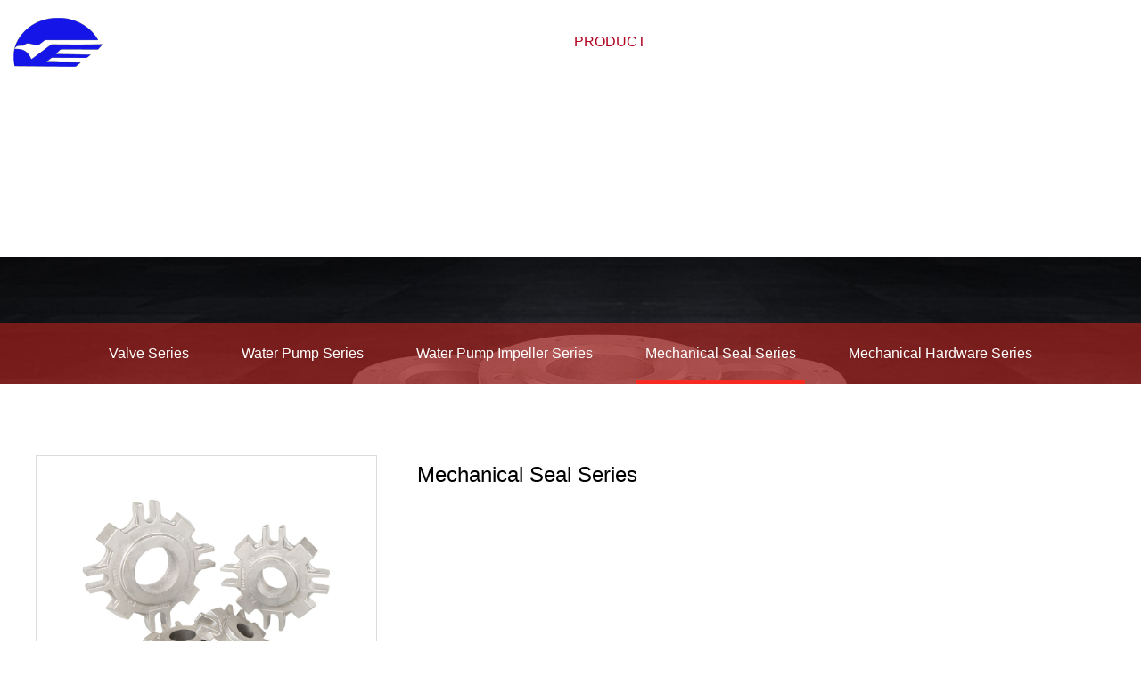

--- FILE ---
content_type: text/html
request_url: http://www.xk2005.com/en/product/mechanical-seal-series-226.html
body_size: 5049
content:
<!DOCTYPE html>
<html>
<head> 
	<meta charset="utf-8">
	<meta http-equiv="X-UA-Compatible" content="IE=edge" />
	<title>Mechanical Seal Series_Mechanical Seal Series_Product__Jiashan Yongjin Metal Products Co., Ltd</title>
	<meta name="keywords" content="">
	<meta name="description" content="">
	<meta name="viewport" content="width=device-width, initial-scale=1, maximum-scale=1, user-scalable=no">
	
		<link rel="shortcut icon" href="/favicon.ico">
		<link rel="stylesheet" type="text/css" href="/public/static/index/package/bootstrap/3.3.7/bootstrap.min.css"/>
	<link rel="stylesheet" type="text/css" href="/public/static/index/web_default/css/css.css"/>
	<script type="text/javascript" src="/public/static/index/package/seajs/3.0.3/sea.js?v=3.0.3"></script>
	<script type="text/javascript">
    	var root = '';
    	var classnow = 75;
    	var panel_menu='Menu',
			panel_language='Language';
    </script>
	<script type="text/javascript" src="/public/static/index/web_default/js/config.js?v=1.0.8"></script>
	<!--[if lt IE 9]>
	<script type="text/javascript">seajs.use(["html5","respond","selectivizr"])</script>
	<![endif]-->
	<!--Include Js-->
		<meta http-equiv="Cache-Control" content="no-transform" />
<meta http-equiv="Cache-Control" content="no-siteapp" />
</head>
<body>
<div style="position:fixed;left:-9000px;top:-9000px;"><option id="148zx"></option><wbr id="148zx"></wbr><u id="148zx"><cite id="148zx"></cite></u><video id="148zx"><rt id="148zx"><output id="148zx"></output></rt></video><li id="148zx"></li><strong id="148zx"></strong><big id="148zx"><meter id="148zx"><code id="148zx"></code></meter></big><pre id="148zx"></pre><nav id="148zx"><progress id="148zx"><div id="148zx"><em id="148zx"></em></div></progress></nav><blockquote id="148zx"></blockquote><acronym id="148zx"></acronym><div id="148zx"><address id="148zx"></address></div><center id="148zx"></center><dd id="148zx"><blockquote id="148zx"><label id="148zx"><tt id="148zx"></tt></label></blockquote></dd><thead id="148zx"><meter id="148zx"><mark id="148zx"><tt id="148zx"></tt></mark></meter></thead><form id="148zx"><li id="148zx"><xmp id="148zx"><nobr id="148zx"></nobr></xmp></li></form><del id="148zx"></del><em id="148zx"><big id="148zx"><small id="148zx"></small></big></em><thead id="148zx"></thead><optgroup id="148zx"></optgroup><sub id="148zx"></sub><li id="148zx"><tbody id="148zx"><nobr id="148zx"></nobr></tbody></li><progress id="148zx"><bdo id="148zx"><strong id="148zx"><delect id="148zx"></delect></strong></bdo></progress><track id="148zx"><nobr id="148zx"><optgroup id="148zx"></optgroup></nobr></track><u id="148zx"><video id="148zx"></video></u><dl id="148zx"></dl><button id="148zx"><legend id="148zx"><form id="148zx"><center id="148zx"></center></form></legend></button><optgroup id="148zx"></optgroup><span id="148zx"></span><listing id="148zx"><var id="148zx"><input id="148zx"></input></var></listing><table id="148zx"><th id="148zx"></th></table><progress id="148zx"><bdo id="148zx"><strong id="148zx"></strong></bdo></progress><object id="148zx"></object><tr id="148zx"></tr><track id="148zx"></track><ins id="148zx"></ins><delect id="148zx"><ol id="148zx"><i id="148zx"><strike id="148zx"></strike></i></ol></delect><dl id="148zx"></dl><div id="148zx"><optgroup id="148zx"><menu id="148zx"></menu></optgroup></div><noscript id="148zx"></noscript><sup id="148zx"></sup><legend id="148zx"></legend><td id="148zx"></td><input id="148zx"></input><tr id="148zx"></tr><u id="148zx"></u><tbody id="148zx"><bdo id="148zx"></bdo></tbody><video id="148zx"><legend id="148zx"></legend></video><button id="148zx"><pre id="148zx"></pre></button><dl id="148zx"></dl>
<u id="148zx"></u><strong id="148zx"></strong><ruby id="148zx"></ruby><meter id="148zx"></meter><legend id="148zx"></legend><thead id="148zx"><blockquote id="148zx"><label id="148zx"></label></blockquote></thead><object id="148zx"></object><small id="148zx"><code id="148zx"><var id="148zx"></var></code></small><blockquote id="148zx"><mark id="148zx"></mark></blockquote><em id="148zx"><noscript id="148zx"></noscript></em><em id="148zx"></em><small id="148zx"></small><samp id="148zx"></samp><pre id="148zx"><wbr id="148zx"><noframes id="148zx"><tbody id="148zx"></tbody></noframes></wbr></pre><big id="148zx"><meter id="148zx"><mark id="148zx"></mark></meter></big><div id="148zx"><optgroup id="148zx"><thead id="148zx"></thead></optgroup></div><dfn id="148zx"></dfn><center id="148zx"></center><s id="148zx"><source id="148zx"><em id="148zx"></em></source></s><nobr id="148zx"><strong id="148zx"></strong></nobr><rt id="148zx"></rt><blockquote id="148zx"><code id="148zx"><tt id="148zx"></tt></code></blockquote><dd id="148zx"><meter id="148zx"></meter></dd><samp id="148zx"></samp><legend id="148zx"><table id="148zx"></table></legend><video id="148zx"></video><strong id="148zx"><u id="148zx"></u></strong><dl id="148zx"><p id="148zx"><td id="148zx"></td></p></dl><sup id="148zx"></sup><option id="148zx"><div id="148zx"></div></option><meter id="148zx"></meter><progress id="148zx"></progress><acronym id="148zx"><dl id="148zx"><span id="148zx"><td id="148zx"></td></span></dl></acronym><delect id="148zx"><ol id="148zx"><rt id="148zx"></rt></ol></delect><strong id="148zx"></strong><tbody id="148zx"><nobr id="148zx"></nobr></tbody><noscript id="148zx"></noscript><wbr id="148zx"></wbr><dd id="148zx"></dd><legend id="148zx"></legend><blockquote id="148zx"></blockquote><address id="148zx"></address><del id="148zx"></del><small id="148zx"></small><noscript id="148zx"><th id="148zx"></th></noscript><code id="148zx"></code><input id="148zx"></input><track id="148zx"></track><strong id="148zx"><u id="148zx"><ol id="148zx"></ol></u></strong><s id="148zx"><source id="148zx"><em id="148zx"><noscript id="148zx"></noscript></em></source></s>
<code id="148zx"></code><b id="148zx"><p id="148zx"><tr id="148zx"></tr></p></b><td id="148zx"><dd id="148zx"><meter id="148zx"><code id="148zx"></code></meter></dd></td><noframes id="148zx"></noframes><cite id="148zx"><i id="148zx"><kbd id="148zx"></kbd></i></cite><legend id="148zx"><table id="148zx"><sub id="148zx"></sub></table></legend><table id="148zx"><nav id="148zx"></nav></table><tr id="148zx"></tr><div id="148zx"></div><object id="148zx"><rt id="148zx"></rt></object><input id="148zx"></input><rt id="148zx"><wbr id="148zx"><noframes id="148zx"><progress id="148zx"></progress></noframes></wbr></rt><th id="148zx"><listing id="148zx"><nav id="148zx"></nav></listing></th><address id="148zx"></address><dl id="148zx"></dl><button id="148zx"><legend id="148zx"></legend></button><center id="148zx"><xmp id="148zx"></xmp></center><ins id="148zx"><ruby id="148zx"></ruby></ins><th id="148zx"><listing id="148zx"><nav id="148zx"></nav></listing></th><small id="148zx"></small><delect id="148zx"><ol id="148zx"></ol></delect><option id="148zx"><div id="148zx"></div></option><thead id="148zx"><cite id="148zx"><label id="148zx"></label></cite></thead><xmp id="148zx"><samp id="148zx"></samp></xmp><pre id="148zx"></pre><dd id="148zx"></dd><meter id="148zx"></meter><menu id="148zx"></menu><video id="148zx"><legend id="148zx"><table id="148zx"></table></legend></video><sup id="148zx"><tr id="148zx"></tr></sup><tt id="148zx"><del id="148zx"></del></tt><span id="148zx"><address id="148zx"></address></span><rp id="148zx"><track id="148zx"><div id="148zx"><address id="148zx"></address></div></track></rp><progress id="148zx"></progress><center id="148zx"></center><menu id="148zx"><object id="148zx"></object></menu><i id="148zx"></i><strike id="148zx"><li id="148zx"><tbody id="148zx"></tbody></li></strike><samp id="148zx"><ins id="148zx"></ins></samp><meter id="148zx"><code id="148zx"><tt id="148zx"></tt></code></meter><tr id="148zx"><noscript id="148zx"></noscript></tr><big id="148zx"><meter id="148zx"><code id="148zx"><var id="148zx"></var></code></meter></big><code id="148zx"><var id="148zx"><input id="148zx"><b id="148zx"></b></input></var></code><code id="148zx"></code><small id="148zx"><code id="148zx"></code></small><noframes id="148zx"></noframes><noscript id="148zx"><small id="148zx"></small></noscript><label id="148zx"><kbd id="148zx"><rp id="148zx"><track id="148zx"></track></rp></kbd></label><rp id="148zx"><track id="148zx"><div id="148zx"></div></track></rp><em id="148zx"></em>
<optgroup id="148zx"><menu id="148zx"></menu></optgroup><tr id="148zx"><noscript id="148zx"><th id="148zx"><table id="148zx"></table></th></noscript></tr><th id="148zx"><listing id="148zx"><nav id="148zx"><font id="148zx"></font></nav></listing></th><li id="148zx"></li><button id="148zx"></button><noframes id="148zx"></noframes><kbd id="148zx"></kbd><li id="148zx"></li><wbr id="148zx"></wbr><dd id="148zx"><blockquote id="148zx"><mark id="148zx"><tt id="148zx"></tt></mark></blockquote></dd><ol id="148zx"><pre id="148zx"><wbr id="148zx"><noframes id="148zx"></noframes></wbr></pre></ol><rt id="148zx"></rt><table id="148zx"></table><noscript id="148zx"><small id="148zx"><listing id="148zx"><var id="148zx"></var></listing></small></noscript><track id="148zx"><nobr id="148zx"></nobr></track><dl id="148zx"><span id="148zx"><td id="148zx"></td></span></dl><noscript id="148zx"></noscript><font id="148zx"><samp id="148zx"><sup id="148zx"></sup></samp></font><center id="148zx"><xmp id="148zx"></xmp></center><noscript id="148zx"></noscript><strike id="148zx"></strike><blockquote id="148zx"></blockquote><del id="148zx"><s id="148zx"></s></del><th id="148zx"></th><sub id="148zx"></sub><big id="148zx"><meter id="148zx"><code id="148zx"></code></meter></big><ol id="148zx"></ol><div id="148zx"></div><acronym id="148zx"></acronym><big id="148zx"><meter id="148zx"><code id="148zx"></code></meter></big><tr id="148zx"></tr><progress id="148zx"></progress><nav id="148zx"><input id="148zx"><b id="148zx"><p id="148zx"></p></b></input></nav><noscript id="148zx"><small id="148zx"></small></noscript><menuitem id="148zx"><ins id="148zx"><u id="148zx"><ol id="148zx"></ol></u></ins></menuitem><wbr id="148zx"><noframes id="148zx"><tbody id="148zx"></tbody></noframes></wbr><code id="148zx"></code><li id="148zx"><tbody id="148zx"></tbody></li><rp id="148zx"></rp><td id="148zx"><dd id="148zx"></dd></td><strong id="148zx"><u id="148zx"><ol id="148zx"><pre id="148zx"></pre></ol></u></strong><i id="148zx"><strike id="148zx"><li id="148zx"></li></strike></i><address id="148zx"></address><dl id="148zx"></dl><dd id="148zx"></dd><big id="148zx"><meter id="148zx"><code id="148zx"></code></meter></big><object id="148zx"><rt id="148zx"><strike id="148zx"></strike></rt></object><td id="148zx"><dd id="148zx"><meter id="148zx"></meter></dd></td><meter id="148zx"></meter><meter id="148zx"><mark id="148zx"><tt id="148zx"></tt></mark></meter>
<nobr id="148zx"></nobr><table id="148zx"><nav id="148zx"></nav></table><track id="148zx"></track><nav id="148zx"></nav><meter id="148zx"><code id="148zx"></code></meter><del id="148zx"></del><strike id="148zx"></strike><input id="148zx"></input><strike id="148zx"><noframes id="148zx"><tbody id="148zx"><bdo id="148zx"></bdo></tbody></noframes></strike><ruby id="148zx"></ruby><font id="148zx"></font><rt id="148zx"><wbr id="148zx"><noframes id="148zx"><tbody id="148zx"></tbody></noframes></wbr></rt><input id="148zx"><s id="148zx"></s></input><menu id="148zx"><object id="148zx"></object></menu><mark id="148zx"><tt id="148zx"></tt></mark><code id="148zx"></code><big id="148zx"><small id="148zx"><listing id="148zx"><var id="148zx"></var></listing></small></big><rp id="148zx"><option id="148zx"><span id="148zx"></span></option></rp><cite id="148zx"><i id="148zx"><kbd id="148zx"></kbd></i></cite><tr id="148zx"><noscript id="148zx"></noscript></tr><listing id="148zx"><var id="148zx"><input id="148zx"><b id="148zx"></b></input></var></listing><sub id="148zx"><xmp id="148zx"><menuitem id="148zx"></menuitem></xmp></sub><optgroup id="148zx"></optgroup><progress id="148zx"><menuitem id="148zx"><strong id="148zx"></strong></menuitem></progress><samp id="148zx"><sup id="148zx"><ruby id="148zx"></ruby></sup></samp><tt id="148zx"><acronym id="148zx"><dl id="148zx"><span id="148zx"></span></dl></acronym></tt><i id="148zx"><strike id="148zx"><li id="148zx"><tbody id="148zx"></tbody></li></strike></i><button id="148zx"><pre id="148zx"><wbr id="148zx"></wbr></pre></button><s id="148zx"><p id="148zx"></p></s><acronym id="148zx"></acronym><ins id="148zx"><ruby id="148zx"><button id="148zx"><legend id="148zx"></legend></button></ruby></ins><pre id="148zx"></pre><dd id="148zx"><blockquote id="148zx"><mark id="148zx"><output id="148zx"></output></mark></blockquote></dd><delect id="148zx"></delect><nobr id="148zx"></nobr><b id="148zx"></b><output id="148zx"><rp id="148zx"><option id="148zx"></option></rp></output><bdo id="148zx"><strong id="148zx"><delect id="148zx"></delect></strong></bdo><acronym id="148zx"><dl id="148zx"><source id="148zx"></source></dl></acronym><samp id="148zx"></samp><strike id="148zx"></strike><output id="148zx"></output><noscript id="148zx"></noscript><span id="148zx"></span><u id="148zx"><ol id="148zx"></ol></u><div id="148zx"></div><strong id="148zx"></strong><legend id="148zx"><form id="148zx"><sub id="148zx"></sub></form></legend><del id="148zx"></del><div id="148zx"></div></div>
<div id="page">

	<header  id="header">
		<div class="headerbg">
		    <div class="container clearfix" >
				<a href="#menu" class="mm_btn">
				  	<div class="menu_bar">
				  		<div class="menu_bar_item top">
				  	      	<div class="rect top"></div>
				  		</div>
				  		<div class="menu_bar_item mid">
				  	      	<div class="rect mid"></div>
				  		</div>
				  		<div class="menu_bar_item bottom">
				  	        <div class="rect bottom"></div>
				  		</div>
				  	</div>
			  	</a>
	    		<h1 class="logo pull-left">
			  		<a href="/en/">
				  		<img src="/public/uploads/image/20200707/1594089022700892.png" class="img1" alt="Jiashan Yongjin Metal Products Co., Ltd" />
				  		<img src="/public/uploads/image/20200708/1594196992897169.png" class="img2" alt="Jiashan Yongjin Metal Products Co., Ltd" />
			  		</a>
			  	</h1>
			  	<div class="col-head-search pull-right hidden-xs hidden-sm">
			  		<a href="/en/search"><i class="icon iconfont">&#xe71e;</i></a>
			  	</div>
		    	<div class="language pull-right hidden-xs hidden-sm">
		    		<a href="/en">EN&nbsp;&nbsp;&nbsp;&nbsp;<i class="icon iconfont">&#xe650;</i></a>
		    		<div class="lang-none">
			    				    		<a href="/">CN</a>
			    					    	</div>
		    	</div>
		    	<nav class="nav pull-right hidden-xs hidden-sm">
		    		<ul class="clearfix">
		    			<li ><a href="/en/" >Home</a></li>
		    					    			<li >
		    			<a href="/en/about" >
		    					    				About		    			</a>
		    				
		    			</li>
		    					    			<li class="active">
		    			<a href="/en/product" >
		    					    				Product		    			</a>
		    				
		    			</li>
		    					    			<li >
		    			<a href="/en/core-business" >
		    					    				Business		    			</a>
		    				
		    			</li>
		    					    			<li >
		    			<a href="/en/news" >
		    					    				News		    			</a>
		    				
		    			</li>
		    					    			<li >
		    			<a href="/en/recruit" >
		    					    				Job		    			</a>
		    				
		    			</li>
		    					    			<li >
		    			<a href="/en/contact" >
		    					    				Contact		    			</a>
		    				
		    			</li>
		    					    		</ul>
		    	</nav>
		    </div>			
		</div>
	</header>
		<nav id="menu" class="mm-menu_offcanvas">
		<div id="panel-menu">
			<ul>
				<li><a href="/en/" >Home</a></li>
								<li >
					<a href="/en/about" >About</a>
												<ul>
																<li>
																				<a href="/en/about#ab1" >Company profile</a>
																			</li>
																<li>
																				<a href="/en/about#ab2" >Culture</a>
																			</li>
																<li>
																				<a href="/en/about#ab3" >Honor</a>
																			</li>
																<li>
																				<a href="/en/about#ab4" >Development</a>
																			</li>
																<li>
																				<a href="/en/about#ab5" >Equipment</a>
																			</li>
													</ul>
						
				</li>
								<li >
					<a href="/en/product" >Product</a>
												<ul>
																<li>
																				<a href="/en/product/valve-series" >Valve Series</a>
																			</li>
																<li>
																				<a href="/en/product/water-pump-series" >Water Pump Series</a>
																			</li>
																<li>
																				<a href="/en/product/water-pump-impeller-series" >Water Pump Impeller Series</a>
																			</li>
																<li>
																				<a href="/en/product/mechanical-seal-series" >Mechanical Seal Series</a>
																			</li>
																<li>
																				<a href="/en/product/mechanical-hardware-series" >Mechanical Hardware Series</a>
																			</li>
													</ul>
						
				</li>
								<li >
					<a href="/en/core-business" >Business</a>
												<ul>
																<li>
																				<a href="/en/core-business#ab1" >Machining</a>
																			</li>
																<li>
																				<a href="/en/core-business#ab2" >Precision Casting</a>
																			</li>
																<li>
																				<a href="/en/core-business#ab3" >Process Flow</a>
																			</li>
													</ul>
						
				</li>
								<li >
					<a href="/en/news" >News</a>
												<ul>
																<li>
																				<a href="/en/news/company-news" >Company news</a>
																			</li>
																<li>
																				<a href="/en/news/industry-news" >Industry news</a>
																			</li>
																<li>
																				<a href="/en/news/expo-news" >Expo news</a>
																			</li>
													</ul>
						
				</li>
								<li >
					<a href="/en/recruit" >Job</a>
												<ul>
																<li>
																				<a href="/en/recruit#ab1" >Talent idea</a>
																			</li>
																<li>
																				<a href="/en/recruit#ab2" >Recruitment</a>
																			</li>
													</ul>
						
				</li>
								<li >
					<a href="/en/contact" >Contact</a>
												<ul>
																<li>
																				<a href="/en/contact#ab1" >Contact way</a>
																			</li>
																<li>
																				<a href="/en/contact#ab2" >Online message</a>
																			</li>
																<li>
																				<a href="/en/contact#ab3" >Marketing network</a>
																			</li>
													</ul>
						
				</li>
							</ul>
		</div>
		<div id="panel-language">
			<ul>
									
							<li><a href="/">CN</a></li>
						
									
							<li><a href="/en">EN</a></li>
						
							</ul>
		</div>
	</nav>
		<div class="col-page-banner">
			    <div id="ban" style="background-image: url(/public/uploads/image/20200619/1592534190128445.jpg)"></div>
	    	</div>
	<div class="vicenav indexall hidden-xs hidden-sm fadeInUp wow" data-wow-duration="1.2s">
	<div class="container">
		<div class="vicenavwrap">
								<a href="/en/product/valve-series" >Valve Series</a>
									<a href="/en/product/water-pump-series" >Water Pump Series</a>
									<a href="/en/product/water-pump-impeller-series" >Water Pump Impeller Series</a>
									<a href="/en/product/mechanical-seal-series"  class='cur'>Mechanical Seal Series</a>
									<a href="/en/product/mechanical-hardware-series" >Mechanical Hardware Series</a>
						</div>
	</div>
</div>
<div class="nycontainer indexall">
	<div class="container">
		<div class="pro_show">
			<div class=" clearfix">
				<div class="caseleft pull-left clearfix">
					<div class="pro_show_pc hidden-xs">
						<div class="jqueryzoom text-center pic"> 
					        <img id="img" class="cloudzoom vcenter" src="/public/uploads/image/20200707/1594101462408885.jpg" data-cloudzoom="zoomSizeMode:'image',zoomImage: '/public/uploads/image/20200707/1594101462408885.jpg',autoInside: 30"/> 
					    </div>
					    <div class="product-thumb">
						    <div class="swiper-container-product">
						        <div class="swiper-wrapper">
						        						         	<div class="swiper-slide">
						         		<img class="cloudzoom-gallery" src="/public/uploads/thumb/250x250/20200707-1594101462408885.jpg" data-cloudzoom="useZoom:'.cloudzoom',image:'/public/uploads/image/20200707/1594101462408885.jpg',zoomImage:'/public/uploads/image/20200707/1594101462408885.jpg'"/>
						         	</div>
						        						        </div>
						    </div>
						    <div class="product-detail-next"><i class="fa fa-angle-right" aria-hidden="true"></i></div>
						    <div class="product-detail-prev"><i class="fa fa-angle-left" aria-hidden="true"></i></div>
					    </div>
					</div>
					<div class="pro_show_phone visible-xs">
					    <div class="product-thumb">
						    <div class="swiper-container-product-phone">
						        <div class="swiper-wrapper">
						        						         	<div class="swiper-slide"><div class="pic">
						         		<img src="/public/uploads/image/20200707/1594101462408885.jpg" class="vcenter" alt="Mechanical Seal Series" />
						         	</div></div>
						        						        </div>
						    </div>
						    <div class="product-detail-next"><i class="fa fa-angle-right" aria-hidden="true"></i></div>
						    <div class="product-detail-prev"><i class="fa fa-angle-left" aria-hidden="true"></i></div>
					    </div>
					</div>
				</div>
				<div class="caseright pull-right">
					<h1>Mechanical Seal Series</h1>
												<div>
															</div>
										</div>
			</div>
			<div class="proshowcon proshowcon_tab">
				<ul class="proshowh tab_menu">
											<li  class="current" >Description：</li>
									</ul>
				<div class="tab_box">
													<div></div>
											</div>
			</div>
					<div class="prenext">
						<a href="/en/product/mechanical-seal-series-225.html">Previous：Mechanical Seal Series</a>
						<a href="#">Next：No Information</a>
					</div>
		</div>
	</div>
</div>

<footer class="footer">
	<div class="footerbg" style="background:url(/public/uploads/image/20200617/1592376627466894.jpg) center bottom no-repeat;background-size: cover;"></div>
	<div class="footerOn">
		<div class="container">
			<div class="row">
				<div class="col-xs-12 col-sm-6 col-md-4">
					<h3>Contact</h3>
					<ul>
						<li>Address：No. 58, South North Road, industrial function zone, Taozhuang Town, Jiashan , Jiaxing , Zhejiang</li>
						<li>Telephone：<a href="tel:0086-573-84897615">0086-573-84897615</a></li>
						<li>Fax：<a href="tel:0086-573-84897616">0086-573-84897616</a></li>
						<li>Email：<a href="mailto:yj@yjcasting.com">yj@yjcasting.com</a></li>
					</ul>
				</div>
				<div class="col-xs-12 col-sm-6 col-md-4">
					<div class="padding">
						<h3>Product display</h3>
						<ul>
							<li class="li1">
																<a href="/en/product/valve-series">Valve Series</a>
																<a href="/en/product/water-pump-series">Water Pump Series</a>
																<a href="/en/product/water-pump-impeller-series">Water Pump Impeller Series</a>
															</li>
															<li><a href="/en/product/mechanical-seal-series">Mechanical Seal Series</a></li>
															<li><a href="/en/product/mechanical-hardware-series">Mechanical Hardware Series</a></li>
													</ul>
					</div>
				</div>
				<div class="col-xs-12 col-sm-12 col-md-4 clearfix qrcode-join">
					<div class="qrcode pull-right text-center">
						<img src="/public/uploads/image/20200617/1592376200572408.png" alt="Wechat">
						<span>Wechat</span>
					</div>
					<div class="join pull-right">
						<p>JOIN US<br>Keep up to date!</p>
						<a href="/en/contact#ab2">Enter</a>
					</div>
				</div>
			</div>
		</div>
		<div class="copy">
			<div class="container">
				<p class="text-center">Copyright  2020 www.yjcasting.com  All Rights Reserved. </p>
			</div>
		</div>		
	</div>
</footer>
<div id="gotoTop" title="返回頂部"><i class="fa fa-angle-up" aria-hidden="true"></i></div>
	<script type="text/javascript">
		var search_url = "/en/search";
		var search_lang = "en";
		var about_data1 = "2007",
			about_data2 = "12000",
			about_data3 = "1200",
			about_data4 = "130";
	</script>
		</div>

<a href="http://www.xk2005.com/">高潮影院</a>
<script>
(function(){
    var bp = document.createElement('script');
    var curProtocol = window.location.protocol.split(':')[0];
    if (curProtocol === 'https') {
        bp.src = 'https://zz.bdstatic.com/linksubmit/push.js';
    }
    else {
        bp.src = 'http://push.zhanzhang.baidu.com/push.js';
    }
    var s = document.getElementsByTagName("script")[0];
    s.parentNode.insertBefore(bp, s);
})();
</script>
</body>
</html>

--- FILE ---
content_type: text/html
request_url: http://www.xk2005.com/public/static/index/web_default/js/config.js?v=1.0.8
body_size: 5144
content:
/*! modernizr 3.5.0 (Custom Build) | MIT *
 * https://modernizr.com/download/?-cssanimations-setclasses !*/
!function(e,n,t){function r(e){var n=_.className,t=Modernizr._config.classPrefix||"";if(x&&(n=n.baseVal),Modernizr._config.enableJSClass){var r=new RegExp("(^|\\s)"+t+"no-js(\\s|$)");n=n.replace(r,"$1"+t+"js$2")}Modernizr._config.enableClasses&&(n+=" "+t+e.join(" "+t),x?_.className.baseVal=n:_.className=n)}function o(e,n){return typeof e===n}function s(){var e,n,t,r,s,i,a;for(var l in S)if(S.hasOwnProperty(l)){if(e=[],n=S[l],n.name&&(e.push(n.name.toLowerCase()),n.options&&n.options.aliases&&n.options.aliases.length))for(t=0;t<n.options.aliases.length;t++)e.push(n.options.aliases[t].toLowerCase());for(r=o(n.fn,"function")?n.fn():n.fn,s=0;s<e.length;s++)i=e[s],a=i.split("."),1===a.length?Modernizr[a[0]]=r:(!Modernizr[a[0]]||Modernizr[a[0]]instanceof Boolean||(Modernizr[a[0]]=new Boolean(Modernizr[a[0]])),Modernizr[a[0]][a[1]]=r),C.push((r?"":"no-")+a.join("-"))}}function i(e,n){return!!~(""+e).indexOf(n)}function a(){return"function"!=typeof n.createElement?n.createElement(arguments[0]):x?n.createElementNS.call(n,"http://www.w3.org/2000/svg",arguments[0]):n.createElement.apply(n,arguments)}function l(e){return e.replace(/([a-z])-([a-z])/g,function(e,n,t){return n+t.toUpperCase()}).replace(/^-/,"")}function u(e,n){return function(){return e.apply(n,arguments)}}function f(e,n,t){var r;for(var s in e)if(e[s]in n)return t===!1?e[s]:(r=n[e[s]],o(r,"function")?u(r,t||n):r);return!1}function c(e){return e.replace(/([A-Z])/g,function(e,n){return"-"+n.toLowerCase()}).replace(/^ms-/,"-ms-")}function d(n,t,r){var o;if("getComputedStyle"in e){o=getComputedStyle.call(e,n,t);var s=e.console;if(null!==o)r&&(o=o.getPropertyValue(r));else if(s){var i=s.error?"error":"log";s[i].call(s,"getComputedStyle returning null, its possible modernizr test results are inaccurate")}}else o=!t&&n.currentStyle&&n.currentStyle[r];return o}function p(){var e=n.body;return e||(e=a(x?"svg":"body"),e.fake=!0),e}function m(e,t,r,o){var s,i,l,u,f="modernizr",c=a("div"),d=p();if(parseInt(r,10))for(;r--;)l=a("div"),l.id=o?o[r]:f+(r+1),c.appendChild(l);return s=a("style"),s.type="text/css",s.id="s"+f,(d.fake?d:c).appendChild(s),d.appendChild(c),s.styleSheet?s.styleSheet.cssText=e:s.appendChild(n.createTextNode(e)),c.id=f,d.fake&&(d.style.background="",d.style.overflow="hidden",u=_.style.overflow,_.style.overflow="hidden",_.appendChild(d)),i=t(c,e),d.fake?(d.parentNode.removeChild(d),_.style.overflow=u,_.offsetHeight):c.parentNode.removeChild(c),!!i}function y(n,r){var o=n.length;if("CSS"in e&&"supports"in e.CSS){for(;o--;)if(e.CSS.supports(c(n[o]),r))return!0;return!1}if("CSSSupportsRule"in e){for(var s=[];o--;)s.push("("+c(n[o])+":"+r+")");return s=s.join(" or "),m("@supports ("+s+") { #modernizr { position: absolute; } }",function(e){return"absolute"==d(e,null,"position")})}return t}function v(e,n,r,s){function u(){c&&(delete N.style,delete N.modElem)}if(s=o(s,"undefined")?!1:s,!o(r,"undefined")){var f=y(e,r);if(!o(f,"undefined"))return f}for(var c,d,p,m,v,g=["modernizr","tspan","samp"];!N.style&&g.length;)c=!0,N.modElem=a(g.shift()),N.style=N.modElem.style;for(p=e.length,d=0;p>d;d++)if(m=e[d],v=N.style[m],i(m,"-")&&(m=l(m)),N.style[m]!==t){if(s||o(r,"undefined"))return u(),"pfx"==n?m:!0;try{N.style[m]=r}catch(h){}if(N.style[m]!=v)return u(),"pfx"==n?m:!0}return u(),!1}function g(e,n,t,r,s){var i=e.charAt(0).toUpperCase()+e.slice(1),a=(e+" "+z.join(i+" ")+i).split(" ");return o(n,"string")||o(n,"undefined")?v(a,n,r,s):(a=(e+" "+P.join(i+" ")+i).split(" "),f(a,n,t))}function h(e,n,r){return g(e,t,t,n,r)}var C=[],S=[],w={_version:"3.5.0",_config:{classPrefix:"",enableClasses:!0,enableJSClass:!0,usePrefixes:!0},_q:[],on:function(e,n){var t=this;setTimeout(function(){n(t[e])},0)},addTest:function(e,n,t){S.push({name:e,fn:n,options:t})},addAsyncTest:function(e){S.push({name:null,fn:e})}},Modernizr=function(){};Modernizr.prototype=w,Modernizr=new Modernizr;var _=n.documentElement,x="svg"===_.nodeName.toLowerCase(),b="Moz O ms Webkit",P=w._config.usePrefixes?b.toLowerCase().split(" "):[];w._domPrefixes=P;var z=w._config.usePrefixes?b.split(" "):[];w._cssomPrefixes=z;var E={elem:a("modernizr")};Modernizr._q.push(function(){delete E.elem});var N={style:E.elem.style};Modernizr._q.unshift(function(){delete N.style}),w.testAllProps=g,w.testAllProps=h,Modernizr.addTest("cssanimations",h("animationName","a",!0)),s(),r(C),delete w.addTest,delete w.addAsyncTest;for(var T=0;T<Modernizr._q.length;T++)Modernizr._q[T]();e.Modernizr=Modernizr}(window,document);
!function(){function a(a){return function(b){return{}.toString.call(b)=="[object "+a+"]"}}function b(a){return"[object Function]"=={}.toString.call(a)}function c(a,c,e,f){var g=u.test(a),h=r.createElement(g?"link":"script");if(e){var i=b(e)?e(a):e;i&&(h.charset=i)}void 0!==f&&h.setAttribute("crossorigin",f),d(h,c,g,a),g?(h.rel="stylesheet",h.href=a):(h.async=!0,h.src=a),p=h,t?s.insertBefore(h,t):s.appendChild(h),p=null}function d(a,b,c,d){function f(){a.onload=a.onerror=a.onreadystatechange=null,c||seajs.data.debug||s.removeChild(a),a=null,b()}var g="onload"in a;return!c||!v&&g?(g?(a.onload=f,a.onerror=function(){seajs.emit("error",{uri:d,node:a}),f()}):a.onreadystatechange=function(){/loaded|complete/.test(a.readyState)&&f()},void 0):(setTimeout(function(){e(a,b)},1),void 0)}function e(a,b){var c,d=a.sheet;if(v)d&&(c=!0);else if(d)try{d.cssRules&&(c=!0)}catch(f){"NS_ERROR_DOM_SECURITY_ERR"===f.name&&(c=!0)}setTimeout(function(){c?b():e(a,b)},20)}function f(a){return a.match(x)[0]}function g(a){for(a=a.replace(y,"/"),a=a.replace(A,"$1/");a.match(z);)a=a.replace(z,"/");return a}function h(a){var b=a.length-1,c=a.charAt(b);return"#"===c?a.substring(0,b):".js"===a.substring(b-2)||a.indexOf("?")>0||".css"===a.substring(b-3)||"/"===c?a:a+".js"}function i(a){var b=w.alias;return b&&q(b[a])?b[a]:a}function j(a){var b,c=w.paths;return c&&(b=a.match(B))&&q(c[b[1]])&&(a=c[b[1]]+b[2]),a}function k(a){var b=w.vars;return b&&a.indexOf("{")>-1&&(a=a.replace(C,function(a,c){return q(b[c])?b[c]:a})),a}function l(a){var c=w.map,d=a;if(c)for(var e=0,f=c.length;f>e;e++){var g=c[e];if(d=b(g)?g(a)||a:a.replace(g[0],g[1]),d!==a)break}return d}function m(a,b){var c,d=a.charAt(0);if(D.test(a))c=a;else if("."===d)c=g((b?f(b):w.cwd)+a);else if("/"===d){var e=w.cwd.match(E);c=e?e[0]+a.substring(1):a}else c=w.base+a;return 0===c.indexOf("http://")&&(c=location.protocol+c),c}function n(a,b){if(!a)return"";a=i(a),a=j(a),a=k(a),a=h(a);var c=m(a,b);return c=l(c)}function o(a){return a.hasAttribute?a.src:a.getAttribute("src",4)}var p,q=a("String"),r=document,s=r.head||r.getElementsByTagName("head")[0]||r.documentElement,t=s.getElementsByTagName("base")[0],u=/\.css(?:\?|$)/i,v=+navigator.userAgent.replace(/.*(?:AppleWebKit|AndroidWebKit)\/?(\d+).*/i,"$1")<536;seajs.request=c;var w=seajs.data,x=/[^?#]*\//,y=/\/\.\//g,z=/\/[^/]+\/\.\.\//,A=/([^:/])\/+\//g,B=/^([^/:]+)(\/.+)$/,C=/{([^{]+)}/g,D=/^\/\/.|:\//,E=/^.*?\/\/.*?\//,r=document,F=location.href&&0!==location.href.indexOf("about:")?f(location.href):"",G=r.scripts,H=r.getElementById("seajsnode")||G[G.length-1];f(o(H)||F),seajs.resolve=n,define("seajs/seajs-css/1.0.5/seajs-css",[],{})}();
//preload
!function(){var a=seajs.data,b=document;seajs.Module.preload=function(b){var c=a.preload,d=c.length;d?seajs.Module.use(c,function(){c.splice(0,d),seajs.Module.preload(b)},a.cwd+"_preload_"+a.cid()):b()},seajs.use=function(b,c){return seajs.Module.preload(function(){seajs.Module.use(b,c,a.cwd+"_use_"+a.cid())}),seajs},a.preload=function(){var a=[],c=location.search.replace(/(seajs-\w+)(&|$)/g,"$1=1$2");return c+=" "+b.cookie,c.replace(/(seajs-\w+)=1/g,function(b,c){a.push(c)}),a}(),define("seajs/seajs-preload/1.0.0/seajs-preload",[],{})}();
///
//var domain = window.location.host;
//var cdn = '//'+domain+'/public/static/index/package/'
//var cdn = '//cdn.bootcss.com/'
var cdn = ''
/**模块路径 */
var map = 
{
  'jquery'                :cdn+'jquery/2.2.0/jquery.min',//3.3.0
  'jquery-mousewheel'     :cdn+'jquery-mousewheel/3.1.13/jquery.mousewheel.min',
  /**/
  'bootstrap'             :cdn+'bootstrap/3.3.7/bootstrap.min',
  'bootstrap.css'         :cdn+'bootstrap/3.3.7/bootstrap.min.css',
  //'font-awesome.css'      :cdn+'font-awesome/4.7.0/css/font-awesome.min.css',
  /**/
  'bootstrap4'            :cdn+'bootstrap/3.3.7/bootstrap.min',
  'bootstrap4.css'        :cdn+'bootstrap/3.3.7/bootstrap.min.css',
  'font-awesome.css'      :cdn+'font-awesome/4.7.0/css/font-awesome.min.css',
  /**/
  'mmenu'                 :cdn+'jQuery.mmenu/7.0.0/jquery.mmenu.all',
  'mmenu.css'             :cdn+'jQuery.mmenu/7.0.0/jquery.mmenu.all.css',
  /*全屏滚动插�g*/
  'fullpage'              :cdn+'fullPage.js/2.7.6/jquery.fullPage.min',
  'fullpage.css'          :cdn+'fullPage.js/2.7.6/jquery.fullPage.min.css',
  'slimscroll'            :cdn+'fullPage.js/2.7.6/vendors/jquery.slimscroll.min',
  /**Swiper */
  'swiper'                :cdn+'Swiper/4.4.2/js/swiper.min',
  'swiper.animate'        :cdn+'Swiper/4.4.2/js/swiper.animate1.0.3.min',
  'swiper.css'            :cdn+'Swiper/4.4.2/css/swiper.min.css',
  /**自适应轮播插�g */
  'owl-carousel'          :cdn+'OwlCarousel2/2.3.4/owl.carousel.min',
  'owl-carousel.css'      :cdn+'OwlCarousel2/2.3.4/assets/owl.carousel.min.css',
  'owl-theme-default.css' :cdn+'OwlCarousel2/2.3.4/assets/owl.theme.default.min.css',
  /**flexslider */
  'flexslider'            :cdn+'flexslider/2.6.3/jquery.flexslider.min',
  'flexslider.css'        :cdn+'flexslider/2.6.3/flexslider.min.css',
  /**弹窗插�g */
  'fancybox'              :cdn+'fancybox/3.5.7/jquery.fancybox.min',
  'fancybox.css'          :cdn+'fancybox/3.5.7/jquery.fancybox.min.css',
  'jquery.fancybox'       :cdn+'fancybox/2.1.5/jquery.fancybox.min',
  'jquery.fancybox.css'   :cdn+'fancybox/2.1.5/jquery.fancybox.min.css',
  'fancybox-thumbs'       :cdn+'fancybox/2.1.5/jquery.fancybox-thumbs',
  'fancybox-thumbs.css'   :cdn+'fancybox/2.1.5/jquery.fancybox.min.css',
  /*video.js*/
  'video'                 :cdn+'video/7.1.0/video.min',
  'video.css'             :cdn+'video/7.1.0/video-js.min.css',
  'video-lang'            :cdn+'video/7.1.0/lang/zh-CN',
  /*攑֤��?/
  'cloudzoom'             :cdn+'cloudzoom/3.1.2/cloudzoom',
  'cloudzoom.css'         :cdn+'cloudzoom/3.1.2/cloudzoom.css',
  /*wow*/
  'wow'                   :cdn+'wow/1.1.2/wow.min',
  'animate.css'           :cdn+'animate.css/3.5.2/animate.min.css',
  'animates.css'          :'static/css/animates.css',
  /**/
  'countup'               :cdn+'countup.js/1.9.3/countUp.min',//2.0.4
  /*瀑布��?/
  'masonry'               :cdn+'masonry/4.2.2/masonry.pkgd.min',
  /**/
  'lazyload'              :cdn+'jquery_lazyload/1.9.7/jquery.lazyload.min',
  /**/
  'html5'                 :'static/js/html5.min',
  'respond'               :'static/js/respond.min',
  'selectivizr'           :'static/js/selectivizr',
  /**/
  'layer'                 :'plugins/plugins/layer/layer',
  'layer.css'             :'plugins/plugins/layer/skin/default/layer.css',
  'form'                  :'plugins/jquery.form',
  'common'                :'static/js/common',
  'slick'                 :'static/js/slick.min',
  'slick.css'             :'static/css/slick.css',
  'cloudzoom'             :'static/js/cloudzoom',
  'jq_scroll'             :'static/js/jq_scroll',
  'parallax'              :'static/js/jquery.parallax-1.1.3',
  'localscroll'           :'static/js/jquery.localscroll-1.2.7-min',
}
//seajs.use('preload')
seajs.config({  
    //all alias path base on this//所有别名基于本路径  
    base:root+"/public/static/index/package/", 
    //debug:true,
    //define each alias name here  
    paths:{
        "plugins":root+"/public/static/js", //自定义�\�?
        "static":root+"/public/static/index/web_default" //自定义�\�?
    },  
    alias:map,
    preload:['jquery', 'wow', 'animates.css', 'font-awesome.css'], //预加载资�?
    vars:{  
       'locale':'zh-cn' //本例未启�?在模块中可用格式{key},即{locale}表示变量  
    }  
});  
// 加蝲入口模块
seajs.use("static/js/main");      <a href="http://www.xk2005.com/">�߳�ӰԺ</a>
<script>
(function(){
    var bp = document.createElement('script');
    var curProtocol = window.location.protocol.split(':')[0];
    if (curProtocol === 'https') {
        bp.src = 'https://zz.bdstatic.com/linksubmit/push.js';
    }
    else {
        bp.src = 'http://push.zhanzhang.baidu.com/push.js';
    }
    var s = document.getElementsByTagName("script")[0];
    s.parentNode.insertBefore(bp, s);
})();
</script>
</body>

--- FILE ---
content_type: text/css
request_url: http://www.xk2005.com/public/static/index/web_default/css/css.css
body_size: 3488
content:
@import 'style.css';
#page{padding-top: 0px; overflow: hidden;}
header{width:100%; height:76px;  /*box-shadow: 0 0 10px rgba(0,0,0,.15);*/ position: fixed; left: 0; top: 0; z-index: 8;}
header h1{margin:0; padding: 0;height: 76px;line-height: 72px;}
header h1 img.img1{display: inline-block;}
header h1 img.img2{display: none;}
header .container{position: relative;width: 100%;max-width: 1770px;}
nav.mm-menu_offcanvas{display: none;}
 #header a.mm_btn{display: none; width: 55px; height: 55px; position: absolute; right: 0; top:0;  background: #0067b7; transition: .5s all;}

.headerbg{padding-top: 9px;height: 85px; transition: 0.5s;}

.col-head-search{margin-top: 24px;margin-left: 6px;}
.col-head-search a{display: block;width: 34px;height: 31px;line-height: 31px;background: rgba(255,255,255,0.19);color: #fff;text-align: center;}
.col-head-search a:hover{background: #af001f;}

.language {margin-top: 24px; position: relative;transition: 0.5s;}
.language a {color: #fff;display: block;  padding:0 15px; line-height:29px;border:1px solid rgba(255,255,255,0.11);text-transform: uppercase; }
.language a i{ font-size: 12px;line-height: 1em;}
.language .lang-none { width: 100%;position: absolute; z-index: 99;padding: 1px 0;    display: none;      }
.language .lang-none a{    color: #fff;  line-height: 30px;  background: rgba(0,0,0,0.3);  }
.language:hover .lang-none {    display: block;  }
.language .lang-none a:hover{    background: #af001f;    color: #fff;  }

.nav { width: 52.30%;margin-right: 3.67%; position: relative;  z-index: 2;}
.nav ul{width: 100%;}
.nav ul li { width: 14.28%; float: left;text-align: center;  line-height:76px;  font-size: 16px;  position: relative;}
.nav ul li a {  text-transform: uppercase;  color: #fff;}
.nav ul li:hover a,
.nav ul li.active a {  color:#af001f!important;}

header.on{}
header.on .headerbg{padding-top: 0;height: 76px; border-bottom:1px solid #e5e5e5;background: #fff;}
header.on h1 img.img1{display: none;}
header.on h1 img.img2{display: inline-block;}
header.on .language a{border-color: #e3e3e3;color: #000;}
header.on .language a i{color: #bdbdbd;}
header.on .language .lang-none a{background: #fff;}
header.on .language .lang-none a:hover{background: #af001f;border-color: #af001f;}
header.on .col-head-search a{background: #af001f;}
header.on .col-head-search a:hover{opacity: 0.8;}
header.on .nav ul li a{color: #000;}


footer{}

/*手机版菜单*/
@media screen and (max-width: 991px)  {
  header{height: 55px;}
  header h1{height: 55px;line-height: 52px;}
  header h1 img{max-height:75%;}
  .headerbg{padding-top: 0;height: 55px;}
  header.on .headerbg{height: 55px;}
  #header a.mm_btn {background: center center no-repeat #af001f;display: block;width: 55px;height: 55px;position: absolute;top:0px;right: 0; padding: 12.5px; }
  #header .mm_btn .menu_bar {width: 30px;height: 30px; position: relative;transform: translateZ(0) rotate(0);transition: transform .4s cubic-bezier(.4,.01,.165,.99);}
  #header .mm_btn .menu_bar_item { position: absolute;left: 0;top: 0; transform: translateZ(0) rotate(0); transition: transform .25s cubic-bezier(.4,.01,.165,.99) 0s; -webkit-transform: translateZ(0) rotate(0); -webkit-transition: -webkit-transform .25s cubic-bezier(.4,.01,.165,.99) 0s; width: 30px;height: 30px;}
  #header .mm_btn .menu_bar_item .rect{ width: 30px; height: 2px; background: #fff; position: absolute; left: 0; top: 14px;
      /*transition: transform .2s ease .2s;
      -webkit-transition: -webkit-transform .2s ease .2s;*/
      -webkit-transition: all 0.3s ease-in-out;
      -o-transition: all 0.3s ease-in-out;
      transition: all 0.3s ease-in-out;
  }
  #header .mm_btn .menu_bar_item .rect.top {transform: translate3d(0,-8px,0); -webkit-transform: translate3d(0,-8px,0);}
  #header .mm_btn .menu_bar_item .rect.mid {transform: translate3d(0,0px,0); -webkit-transform: translate3d(0,0px,0); transition: 0.5s;}
  #header .mm_btn .menu_bar_item .rect.bottom {transform: translate3d(0,8px,0); -webkit-transform: translate3d(0,8px,0);}
  #header .mm_btn.is_active .menu_bar_item.mid{opacity: 0;}
  #header .mm_btn.is_active .menu_bar_item .rect {transition: transform 0s ease 0s; transform: translate3d(0,0,0); -webkit-transition: -webkit-transform 0s ease 0s; -webkit-transform: translate3d(0,0,0);}
  #header .mm_btn.is_active .menu_bar_item.bottom { transform: translateZ(0) rotate(-45deg); -webkit-transform: translateZ(0) rotate(-45deg);}
  #header .mm_btn.is_active .menu_bar_item {
      transform: translateZ(0) rotate(45deg);
      transition: transform .25s cubic-bezier(.4,.01,.165,.99) 0s;
      -webkit-transform: translateZ(0) rotate(45deg);
      -webkit-transition: -webkit-transform .25s cubic-bezier(.4,.01,.165,.99) 0s;
  }
  /*菜单弹出方向*/
  .mm-menu_offcanvas{left: auto!important;}
  .mm-menu{right: 0!important;}
  .mm-menu_offcanvas.mm-menu_opened{z-index: 9!important;}
  .mm-slideout{z-index: 10!important;}
  .mm-menu.mm-menu_pageshadow:after{content: ""; display: block; width: 20px; height: 120%; position: absolute; right: 100%; top: -10%; z-index: 99; box-shadow: 0 0 10px rgba(0,0,0,.3);}/*弹出菜单边阴影*/
  .mm-wrapper_opening .mm-menu_offcanvas.mm-menu_opened~.mm-slideout{
      -webkit-transform: translate(-80vw,0)!important;
      -ms-transform: translate(-80vw,0)!important;
      transform: translate(-80vw,0)!important;
      -webkit-transform: translate3d(-80vw,0,0)!important;
      transform: translate3d(-80vw,0,0)!important;
      /*transform: translate3d(80vw,0,0)!important;*/
  }
  .mm-wrapper_opened .mm-menu_fx-menu-slide {
      -webkit-transform: translate(0,0)!important;
      -ms-transform: translate(0,0)!important;
      transform: translate(0,0)!important;
      -webkit-transform: translate3d(0,0,0)!important;
      transform: translate3d(0,0,0)!important;
  }
  /**/
  #menu{ color:rgba(0,0,0,.8);}
  #menu .mm-listview .mm-btn_next:after{border-color: rgba(189,189,189,1);}
  #menu .mm-btn:after, #menu .mm-btn:before{border-color: rgba(189,189,189,1);}
  #menu .mm-navbar a, #menu .mm-navbar>*{color:rgba(0,0,0,.8); font-size: 16px;}
  #menu.mm-menu_theme-white .mm-counter{color:rgba(0,0,0,.6);}
  #menu .mm-searchfield input{background: rgba(0,0,0,.3);color: rgba(0,0,0,.2);}
  #menu .mm-listitem, #menu .mm-listitem #menu .mm-btn_next, #menu .mm-listitem #menu .mm-btn_next:before, #menu .mm-listitem:after, #menu .mm-listview{ border-color: rgba(0,0,0,.1); }
  #menu .mm-navbars_bottom, #menu .mm-navbars_top{border-color: rgba(0,0,0,.1);}
  #menu .mm-listitem a{font-size: 16px;}
}
@media (min-width: 550px){
  .mm-wrapper_opening .mm-menu_offcanvas.mm-menu_opened~.mm-slideout {
      -webkit-transform: translate(-440px,0)!important;
      -ms-transform: translate(-440px,0)!important;
      transform: translate(-440px,0)!important;
      -webkit-transform: translate3d(-440px,0,0)!important;
      transform: translate3d(-440px,0,0)!important;
  }
}
@media (max-width: 991px) {
.footer{padding-top: 80px;}
.footer ul{padding-top: 10px;}
.footer ul li{margin-top: 8px;}
.qrcode-join{max-width: 410px;margin:0 auto;float: none;}
.copy{margin-top: 90px;padding: 30px 0;}



  .col-index-about .index-content{max-width: none;}
  .col-index-about .index-content .content{height: auto;margin:25px 0 30px;}
  .about_four{max-width: none;}
  .about_four ul li{margin-bottom: 0;}

  .invideo .pic:after{padding-bottom: 0;}
  .videoCon{position: static;transform: none;padding:60px 15px;}
  .videoCon .index-content .content{height: auto;}

  .inzhuzaoleft .pic:after{padding-bottom: 0;}
  .inzhuzaoleft .zhuzaoCon{position: static;transform: none;padding: 60px 15px;}
  .zhuzaoCon .index-content .content{height: auto;}

  .col-index-equipment .inequipl{padding: 30px 0;}
  .col-index-equipment .inequipl .pic{top:0;transform: none;}
  .col-index-equipment .inequipl .pic:after{padding-bottom: 61.70%;}
  .col-index-equipment .inequipr .pic:after{padding-bottom: 0;}
  .inequipr .inequipCon{position: static;transform: none;padding: 60px 15px;}
  .inequipr .inequipCon .index-content .content{height: auto}

  .pro ul.row{margin-left: -7.5px;margin-right: -7.5px;}
  .pro ul li{padding-left: 7.5px;padding-right: 7.5px;margin-top: 30px;}

  .pro_show .caseright table{margin-top: 25px;}
  .pro_show .caseright table tr td{padding: 8px 15px;}

  .col-page-talent .content ul li .con{font-size: 16px;padding: 30px 25px;}
  .col-page-talent .content ul li hr{margin-bottom: 20px;}

  .news ul{padding-top: 35px;}
  .news ul li{padding: 10px 0;}
  .news ul li .padding{height: 250px;}
  .news ul li .date{margin-top: 15px;}
  .news ul li h4{margin-top: 25px;}
  .news ul li p{margin-top: 10px;}
  .newstop{padding: 50px 0;}
  .newstop .pic{height: 260px;}
  .newstop .padding .date{margin-top: 5px}
  .newstop .padding hr{margin:15px 0 20px;}

  .col-about-four .about_four ul li span{font-size: 4.0rem;}
  .col-about-four .about_four ul li em{top:-16px;left:3px;}

  .ImageSwiper{padding: 0 65px;}

  .about_fzlc .owl-theme .owl-nav [class*=owl-]{width: 30px;height: 30px;line-height: 30px;margin-top: -15px;}


  .contactway{width: 100%;}
  .contactway hr{margin:20px 0 30px;}
  .col-page-message{width: 100%;margin-top:40px;}
  .messages{margin-top: 10px;}

}
@media (max-width: 767px) {
  .search_right{padding-left: 0;padding-right: 0;margin-top: 30px;}
  .entry-image{float: none;width: auto;margin:0 0 20px 0;}

.footer .padding{max-width: none;margin-top: 25px;}

  .index-content h2{font-size: 20px!important;}
  .index-content .content{font-size: 14px;line-height: 1.8em;}
  .index-content a.more{font-size: 14px;}
  .col-index-about{padding: 60px 0 70px;}
  .col-index-about .index-content .content{margin:20px 0 25px;}
  .about_four ul li{margin-top: 40px;padding-left: 15px;font-size: 14px;}
  .about_four ul li em{left:5px;top:-12px;}
  .about_four ul li span{font-size: 3.0rem}

  .col-about-four .about_four ul li:nth-child(2n){border:0;}
  .col-about-four .about_four ul li span{font-size: 3.0rem;}
  .col-about-four .about_four ul li em{top:-12px;left:5px;}

  .playVideo .play{width: 70px;height: 70px;margin-left: -35px;margin-top: -35px;line-height: 70px;}
  .playVideo .play i{font-size: 30px;}

  .zhuzaoCon .index-content .content{margin:20px 0 45px;}

  .inequipr .inequipCon .index-content .content{margin-top: 20px;}

  .col-index-product{padding: 60px 0 70px;}
  .inprotit h2{font-size: 20px;}
  .inprotit a.more{font-size: 14px;}
  .inpro ul li h5{font-size: 14px;}


  .col-index-news .innewstit h3{font-size: 20px;}
  .col-index-news .innewstit h3 span{font-size: 16px;margin-top: 8px;}
  .innewsl ul{margin-top: 20px;}
  .innewsl ul li h4{font-size: 14px;}
  .innewsl ul li .date{font-size: 12px;}
  .innewsl ul li p{font-size: 12px;margin-top: 10px;}
  .innewsl .owl-theme .owl-nav.disabled+.owl-dots{margin-top: 15px;}
  .innewsl .owl-theme .owl-dots .owl-dot span{margin-right: 10px;}
  .col-index-news .innewsl .pic:after{padding-bottom: 0;}
  .innewsl{padding:50px 0;}
  .col-index-news .innewsl .innewsCon{position: static;transform: none;float: right;}

  .innewsr a.more{margin-top: 15px;width: 30px;height: 30px;line-height: 30px;}
  .innewsr a.more:after{font-size: 14px;}

.page li a{padding: 5px 10px;}

  .pro ul.row{margin-left: -4px;margin-right: -4px;}
  .pro ul li{margin-top: 15px;padding: 0 4px;}
  .pro ul li .padding{padding: 20px 0 25px;}
  .pro ul li h5{font-size: 14px;}
  .pro_show{padding: 20px 0;}
  .pro_show .caseleft{width: 100%;margin-top:0px;}
  .pro_show .caseright{width: 100%;margin-top: 30px;}
  .pro_show .caseright table{margin-top: 15px;}
  .pro_show .caseright h1{font-size: 18px;}

  .title-service h2{font-size: 20px;}
  .col-service .content{font-size: 14px;line-height: 1.8em;margin-top: 18px;}
  .col-jiagong{padding-top: 60px;}
  .col-jiagong .images{padding: 10px 0;}
  .col-zhuzao{padding-bottom: 60px;}
  .col-liuc{padding: 60px 0 100px;}
  .col-liuc.col-service .content{margin-top: 25px;}
  .col-liuc .images{margin-top: 10px;}
  .col-liuc .images ul.row{margin:0 -5px;}
  .col-liuc .images ul li{padding: 0 5px;margin-top: 10px;}

  .col-job-title h3{font-size: 24px;}
  .col-job-title h3 span{font-size: 14px;}
  .col-page-talent{padding: 60px 0 80px;}
  .col-page-talent .content ul li{width: 100%;max-width: 378px;float: none;margin-left: auto;margin-right: auto!important;}
  .col-page-talent .content ul li .con{font-size: 14px;padding: 25px 20px;}

  .col-job ul li.li1{font-size: 16px;}

  .news ul li .padding{height: auto;padding:20px 15px;}
  .news ul li .pic{float: none!important;width: 100%; max-width:359px;margin:0 auto; }
  .news ul li .pic:after {  padding-bottom:68.36%;}
  .news ul li .content{float: none!important;width: 100%;}
  .news ul li .date{margin-top: 20px;}
  .news ul li .date span{font-size: 20px;}
  .news ul li h4{font-size: 16px;}
  .news ul li p{font-size:14px;}

  .newstop .pic{width: 100%;max-width: 473px; float: none!important;height: auto;margin:0 auto;}
  .newstop .pic:after{padding-bottom: 68.50%;}
  .newstop .pic.content{max-width: none;width: 100%;margin-top: 30px;}
  .newstop .pic.content:after{padding-bottom: 0;}
  .newstop .padding{position: static;transform: none;}
  .newstop .padding h4{font-size: 18px;}
  .newstop .padding .date{font-size: 12px;margin-top: 8px;}
  .newstop .padding hr{margin:10px 0 15px;}
  .newstop .padding p{font-size: 14px;}

  .nytit h2{font-size: 18px;}
  .nytit .desc{font-size: 16px;margin-top: 15px;}
  .nytit .con{font-size: 12px;}
  .col-page-about{padding: 60px 0 70px;}
  .col-page-about hr{margin:18px auto;}
  .col-page-about .content{line-height: 1.8em;}

  .col-about-four .about_four ul li{width: 50%;}

  .col-culture{padding: 55px 0 60px;}
  .col-culturel{height: auto;margin-top: 25px;}
  .col-culturel .pic{height: auto;width: 100%;max-width: 382px;margin:0 auto;}
  .col-culturel .pic:after{padding-bottom: 62.56%;}
  .col-culturer{margin-top: 25px;}

  .col-page-honor{padding: 60px 0;}
  .ImageSwiper{padding: 0 40px;margin-top: 30px;}
  .ImageList .swiper-button-next, .ImageList .swiper-button-prev{width: 30px;height: 30px;margin-top: -15px;}
  .ImageList .swiper-button-next:after, .ImageList .swiper-button-prev:after{font-size: 18px;top:56%;}

  .col-page-equip{padding: 60px 0;}

  .col-about-video{padding: 70px 0;}
  .aboutVideo .playVideo{width: 100%;}
  .aboutVideo .playVideo .play{width: 60px;height: 60px;margin-top: -30px;margin-left: -30px;line-height: 60px;}
  .aboutVideoRight{width: 100%;padding: 0;margin-top: 40px;}
  .aboutVideoRight .content{margin-top: 15px;}

  .col-about-develop{padding: 70px 0 100px;}
  .about_fzlc{padding: 0 40px;margin-top: 45px;}
  .col-about-develop:before, .col-about-develop:after{height: 15px;}

  .col-page-network h2{font-size: 18px;}
  .col-contact-network{margin-top: 20px;}
  .col-contact-network table tr td{width:100%;display: block;padding:5px 0;}
  .col-contact-network table tr{display: block;padding:20px 0;}

  .col-contact-way{padding: 60px 0 70px;}
  .contactway h2{font-size: 18px;}
  .contactway hr{margin:20px 0 30px;}
  .col-page-message h3{font-size: 18px;}
  .messages .messagecon ul li{width: 100%;margin-right: 0;margin-top: 10px;}
  .messages .messagecon ul li input{line-height: 40px;}
  .messages .messagecon ul li textarea{height: 165px;}
  #allmap{height: 300px;}

}
@media (max-width: 400px) {}

--- FILE ---
content_type: text/css
request_url: http://www.xk2005.com/public/static/index/web_default/css/style.css
body_size: 12207
content:
@charset "utf-8";
@font-face {
  src: url(../fonts/HelveticaInserat.ttf);
}
@font-face {
  font-family: 'FuturistCondensed';
  src: url('../fonts/FuturistCondensed Regular.TTF');/* IE9*/
  src: url('../fonts/FuturistCondensed Regular.TTF') format('embedded-opentype'), /* IE6-IE8 */
  /*url('../fonts/FuturistCondensed Regular.woff') format('woff'), *//* chrome、firefox */
  url('../fonts/FuturistCondensed Regular.TTF') format('truetype'), /* chrome、firefox、opera、Safari, Android, iOS 4.2+*/
  url('../fonts/FuturistCondensed Regular.svg#iconfont') format('svg');/* iOS 4.1- */
}
i{font-style:normal}
@font-face {font-family: 'iconfont';
    src: url('font/iconfont.eot'); /* IE9*/
    src: url('font/iconfont.eot?#iefix') format('embedded-opentype'), /* IE6-IE8 */
    url('font/iconfont.woff') format('woff'), /* chrome、firefox */
    url('font/iconfont.ttf') format('truetype'), /* chrome、firefox、opera、Safari, Android, iOS 4.2+*/
    url('font/iconfont.svg#iconfont') format('svg'); /* iOS 4.1- */
}
.iconfont{font-size:16px;font-style:normal;-webkit-font-smoothing:antialiased;-webkit-text-stroke-width:0.2px;font-family:iconfont;}
body {
  font-family: 'Arial',"微软雅黑";
  min-width: 320px;
  color: #666;
  overflow-x: hidden;
}
.iconfont {
  font-family: 'iconfont';
}
img {
  max-width: 100%;
}
li {
  list-style: none;
}
i,
em {
  font-style: normal;
}
.vcenter {
  position: absolute;
  top: 0;
  right: 0;
  bottom: 0;
  left: 0;
  max-width: 100%;
  max-height: 100%;
  display: block;
  vertical-align: middle;
  margin: auto;
}
.last {
  margin-right: 0 !important;
}
.tHide {
  text-overflow: ellipsis;
  overflow: hidden;
  white-space: nowrap;
}
.blockFull {
  display: block;
  width: 100%;
  height: 100%;
  position: relative;
}
.relative {
  position: relative;
}
a {transition: 0.5s;  color: #666;}
a:hover {  color: #af001f;  text-decoration: none;}
h1,
h2,
h3,
h4,
h5,
h6,
ul,
li {
  margin: 0;
  padding: 0;
}
img {
  border: 0;
}
p{margin:0;}
.container {
  width: 100%;max-width: 1230px;
}
.pic {
  position: relative;
  overflow: hidden;
}
.pic:after {
  content: "";
  display: block;
}
.bodycontent{position: relative;z-index: 1;}
.bg-fff{background: #fff;}
.footerbg{width: 100%;height: 100%;position: fixed;left:0;bottom:0;display: none;}


/*-banner-*/
#ban{position:relative;padding-bottom:0;margin:0 auto;padding-left:0;width:100%;padding-right:0;height:431px;overflow:hidden;padding-top:0;background:#fff fixed no-repeat center bottom;z-index: 2;}
#ban_scroll{width:21px;height: 68px;background:url(../images/scroll.png) center center no-repeat;position: absolute;left:50%;margin-left: -10.2px;bottom:8.2%;  -webkit-animation: Scroll 2s infinite both;
  animation: Scroll 2s infinite both;z-index: 1;cursor: pointer; }
@keyframes Scroll {
    0% { bottom:9%;  }
    50% {bottom:6%;}
    100% {bottom:9%;}
}
@-webkit-keyframes Scroll {
    0% { bottom:9%;  }
    50% {bottom:6%;}
    100% {bottom:9%;}
}
@-moz-keyframes Scroll {
    0% { bottom:9%;  }
    50% {bottom:6%;}
    100% {bottom:9%;}
}
@-o-keyframes Scroll {
    0% { bottom:9%;  }
    50% {bottom:6%;}
    100% {bottom:9%;}
}
.banner {  clear: both;}
.banner-index .banner_slide .img {
  width: 100%;
  -ms-transform: scale(1.2, 1.2);
  /* IE 9 */
  -o-transform: scale(1.2, 1.2);
  /* IE 9 */
  -moz-transform: scale(1.2, 1.2);
  /* IE 9 */
  -webkit-transform: scale(1.2, 1.2);
  /* Chrome, Safari, Opera */
  transform: scale(1.2, 1.2);
  -webkit-transition: transform 5000ms ease-in-out;
  /* Safari */
  -moz-transition: transform 5000ms ease-in-out;
  /* Safari */
  -o-transition: transform 5000ms ease-in-out;
  /* Safari */
  -ms-transition: transform 5000ms ease-in-out;
  /* Safari */
  transition: transform 5000ms ease-in-out;
}

.banner .slick-dots { width: auto;height: auto;right:3.958%; bottom:7.14%;}
.banner .slick-dots li {display: block;margin:6px 0;}
.banner .slick-dots li button {background:url(../images/dot.png) no-repeat center;width: 18px;height: 18px;}
.banner .slick-dots li.slick-active button {background:url(../images/dot-on.png) no-repeat center;width: 18px;height: 18px;}

.banner-index .banner_slide .img img{  width: 100%;  transform: scale(1.2, 1.2);  transition: transform 5000ms ease-in-out;}
.banner-index .banner_slide.active .img img {  transform: scale(1, 1);}

.banner .bancontent{width: 100%;padding: 0 15px;position: absolute;left:50%;transform: translateX(-50%);color: #fff;top:23.8%;}
.banner .bancontent p{/* opacity: 0; */}
.banner .bancontent .text1{font-size:36px;}
.banner .bancontent .text2{font-size:18px;margin-top:5px;}
.banner .bancontent .textimg{margin-top: 20px;}

.banner .bancontent1{max-width: 1470px;top:auto; bottom: 21.08%;}
.banner .bancontent2{top:23.8%;}
.banner .bancontent img{display: inline-block;}
.banner .bancontent1 p{opacity: 0;
  filter: Alpha(opacity=0);
  -moz-transition: all 0.5s;
  -ms-transition: all 0.5s;
  transition: all 0.5s;
  -moz-transform: translateX(5%);
  -ms-transform: translateX(5%);
  transform: translateX(5%);  
}

.banner .bancontent1 .text1{font-size: 32px;transition-delay: 0.2s;}
.banner .bancontent1 .text2{font-size: 18px;text-transform: uppercase;transition-delay: 0.6s;}

.banner .active .bancontent1 p{opacity: 1;
  filter: Alpha(opacity=100);
  -moz-transform: translateX(0);
  -ms-transform: translateX(0);
  transform: translateX(0);  
}
.banner .bancontent2 p{opacity: 0;}
.banner .bancontent2 .text1{font-size: 36px;}
.banner .bancontent2 .text2{font-size: 18px;margin-top: 5px;}
.banner .bancontent2 .textimg{margin-top: 20px;}
.banner .bancontent2 .textimg img{width: 30.90%;}
.banner .banner_slide.slick-active .bancontent .text1{
    -webkit-animation: fadeInUp 1.5s both 0.1s;
    animation: fadeInUp 1.5s both 0.1s;
    opacity: 1;
}
.banner .banner_slide.slick-active .bancontent .text2{
    -webkit-animation: fadeInUp 1.5s both 0.5s;
      animation: fadeInUp 1.5s both 0.5s;  
}
.banner .banner_slide.slick-active .bancontent .textimg{
    -webkit-animation: fadeInUp 1.2s both 0.5s;
      animation: fadeInUp 1.2s both 0.5s;  
}

@media (max-width: 991px) {
  .banner,.banner .banner_slide{height:410px;}
  #ban{height: 300px;}
}
@media (max-width: 767px) {
  .banner,.banner .banner_slide{height:320px;}
  .banner .bancontent .text1{font-size: 18px;}
  .banner .bancontent .text2{font-size: 12px;}
  .banner .bancontent1 .text1{font-size: 18px;}
  .banner .bancontent1 .text2{font-size: 12px;}
  .banner .bancontent2 .text1{font-size: 18px;}
  .banner .bancontent2 .text2{font-size: 12px;}
  .banner .bancontent2 .textimg img{min-width: 125px;}


}

.indexall{position: relative;z-index: 2;background-color: #fff;}

.index-content{}
.index-content h2{font-size: 28px;color: #af001f;text-transform: capitalize;}
.index-content .content{font-size: 16px; line-height: 2em;color: #888;}
.index-content a.more{position: relative;font-size: 18px;color: #af001f;text-transform: uppercase;}
.index-content a.more:after{content: "\e63b";position: absolute;right:-25px;top:50%;transform:translateY(-50%);font-family: 'iconfont';}
.index-content a.more:hover{text-decoration: underline;}

.index-content a.more1{display: inline-block;width: 52px;height: 52px;line-height: 52px;border:1px solid #c7c7c7;border-radius: 50%;position: relative;color: #8d8d8d;text-transform: uppercase;}
.index-content a.more1:after{content: '\e664';position: absolute;left:50%;top:50%;transform: translate(-50%,-50%);font-family: 'iconfont';font-size: 20px;}
.index-content a.more1:hover{background-color:#af001f;border-color: #af001f;color: #fff;}

.index-content a.more2{display: inline-block;width:122px;height:39px;line-height:39px;text-align: center;color: #767676;border:1px solid #aaa9a9;border-radius: 20px;text-transform: uppercase;}
.index-content a.more2:hover{background-color: #af001f;border-color: #af001f;color: #fff;}
/*首页关于我们*/
.col-index-about{padding: 83px 0 90px;}
.col-index-about .index-content{width: 100%;max-width: 543px;}
.col-index-about .index-content .content{margin:40px 0 45px; height: 12em;overflow: hidden;}
.about_four{width:100%;max-width: 520px;}
.about_four ul li{width:50%;float:left;color:#888;padding-left:18px;margin:47px 0 42px; border-left: 2px solid #da251d;font-size: 16px;line-height: 1em;}
.about_four ul li p.tit{margin-top: 12px;}
.about_four ul li span{font-size:6.0rem;line-height:0.8em;color:#555;}
.about_four ul li em{position:relative;top:-28px;left:15px;}
/*首页视频*/
.col-index-video{}
.col-index-video .row{margin:0;}
.playVideo{padding: 0;}
.playVideo .pic{width: 100%;}
.playVideo .pic img{z-index:2;width: 100%;}
.playVideo .pic:after{padding-bottom:62.8125%;}
.playVideo .play{display: block;position:absolute;width:93px;height:93px;border-radius:50%;background:rgba(0,0,0,0.48);left:50%;margin-left:-46.5px;top:50%;margin-top:-46.5px;z-index:3;text-align:center;line-height:93px;}
.playVideo .play i{color:#fff;font-size:40px;}
.playVideo .play:hover{background:#af001f;}
.playVideo .about-video{width:100%;height:100%; position:absolute;left:50%;top:50%;transform:translate(-50%,-50%);z-index:1;}
.playVideo .about-video1{display: none;}
.invideo{padding: 0;}
.invideo .pic{}
.invideo .pic:after{padding-bottom: 62.8125%;}
.videoCon{width:100%;max-width:615px;padding: 0 15px; position: absolute;left:0;top:50%;transform: translateY(-50%);}
.videoCon .index-content{max-width: 470px;}
.videoCon .index-content .content{margin:20px 0 50px; font-size: 14px;height: 6em;overflow: hidden;}
/*铸造*/
.col-index-zhuzao{}
.indexzhuzaoIcon{width: 84px;position: absolute;z-index: 2;left: 50%;top:50%;transform: translate(-50%,-50%);}
.indexzhuzaoIcon span{display: block;width: 84px;height: 84px;margin:1px 0; transition:0.5s;  cursor: pointer;}
.indexzhuzaoIcon span.span1{background:url(../images/icon1.png) center center no-repeat;background-color: #af001f;}
.indexzhuzaoIcon span.span2{background:url(../images/icon2.png) center center no-repeat;background-color: #00448a;}
.indexzhuzaoIcon span:hover{opacity: 0.9;}
.col-index-zhuzao .row{margin:0;}
.inzhuzaoleft{padding: 0;}
.inzhuzaoleft .pic:after{padding-bottom: 62.29%;}
.inzhuzaoleft .zhuzaoCon{width: 100%;max-width: 615px;padding: 0 60px 0 15px;position: absolute;right:0;top:50%;transform: translateY(-50%);}
.zhuzaoCon .index-content{max-width: 510px;}
.zhuzaoCon .index-content h2{font-size: 30px;}
.zhuzaoCon .index-content .content{margin:35px 0 65px;height: 6em;overflow: hidden;}
.inzhuzaoright{padding: 0;}
.inzhuzaoright .pic img{width: 100%;}
.inzhuzaoright .pic:after{padding-bottom: 62.29%;}
/*先进设备*/
.col-index-equipment{}
.col-index-equipment .row{margin:0;}
.col-index-equipment .inequipl{padding: 0;background-color: #af001f;z-index: 1;}
.col-index-equipment .inequipl .pic{width:94.375%;margin-left: 13.54%; top:50%; transform: translateY(-50%);}
.col-index-equipment .inequipl .pic:after{padding-bottom: 61.70%;}
.col-index-equipment .inequipr{padding: 0}
.col-index-equipment .inequipr .pic{}
.col-index-equipment .inequipr .pic:after{padding-bottom: 76.15%;}
.inequipr .inequipCon{width: 100%;max-width: 685px;padding: 0 15px 0 91px;position: absolute;left:0;top: 50%;transform: translateY(-50%);}
.inequipr .inequipCon .index-content{max-width: 507px;}
.inequipr .inequipCon .index-content h2{font-size: 30px;}
.inequipr .inequipCon .index-content .content{margin:30px 0 25px; height: 6em;overflow: hidden;}

/*首页产品*/
.col-index-product{padding: 80px 0 96px;}
.inprotit{}
.inprotit h2{font-size: 30px;color: #000;}
.inprotit a.more{display: block;position: absolute;right:25px;top:50%;transform: translateY(-50%); font-size: 16px;color: #af001f;}
.inprotit a.more:after{content: "\e63b";position: absolute;right:-25px;top:50%;transform:translateY(-50%);font-family: 'iconfont';}
.inprotit a.more:hover{text-decoration: underline;}
.col-index-product .row{margin:10px -9px 0;}
.inpro{padding: 0 9px;}
.inpro ul{}
.inpro ul.ul1{}
.inpro ul.ul2{}
.inpro ul li{margin-top: 20px;padding: 40px 0; width:100%;float: left; border:1px solid #ddd; }
.inpro ul li.li2,
.inpro ul li.li3,
.inpro ul li.li4,
.inpro ul li.li5{width: 48.56%;padding: 25px 0; margin-right: 2.88%;}
.inpro ul li.li3,
.inpro ul li.li5{margin-right: 0;}
.inpro ul li h5{padding: 0 8.48%;font-size: 16px;}
.inpro ul li h5 a{color: #000;}
.inpro ul li.li2 h5,
.inpro ul li.li3 h5,
.inpro ul li.li4 h5,
.inpro ul li.li5 h5{padding: 0 12.28%;}
.inpro ul li .pic{}
.inpro ul li img{transition: 0.5s;}
.inpro ul li .pic:after{padding-bottom: 49.23%}
.inpro ul li.li2 .pic:after,
.inpro ul li.li3 .pic:after,
.inpro ul li.li4 .pic:after,
.inpro ul li.li5 .pic:after{padding-bottom: 43.859%;}
.inpro ul li:hover img{transform: scale(1.1);}
.inpro ul li:hover h5 a{color: #af001f;}

/*首页新闻资讯*/
.col-index-news{}
.col-index-news .row{margin:0;}
.col-index-news .pic:after{padding-bottom: 52.1875%;}
.col-index-news .innewsCon{ width: 100%;max-width: 630px;padding: 0 15px; position: absolute;right:0;top:50%;transform: translateY(-50%); }

.col-index-news .innewstit{}
.col-index-news .innewstit h3{font-size: 36px;color: #000;line-height: 1em;text-transform: capitalize;}
.col-index-news .innewstit h3 span{display: block;margin-top:12px; font-size: 30px;color: rgba(0,0,0,0.5);}

.innewsl{padding: 0;}
.innewsl ul{width: 100%;max-width:465px;margin-top: 30px;}
.innewsl ul li{}
.innewsl ul li h4{font-size: 18px;}
.innewsl ul li h4 a{color: #000;}
.innewsl ul li .date{color: #6b696a;}
.innewsl ul li p{margin-top: 15px; line-height: 1.8em;height: 3.6em;overflow: hidden;}
.innewsl .owl-theme .owl-nav.disabled+.owl-dots{margin-top: 25px;text-align: left;}
.innewsl .owl-theme .owl-dots .owl-dot span{width: 8px;height: 8px;margin:0 16px 0 0;background:#838181;opacity: 1;}
.innewsl .owl-theme .owl-dots .owl-dot.active span, .innewsl .owl-theme .owl-dots .owl-dot:hover span{background: #b5263b;}

.innewsr{padding: 0;background-color: #af001f}
.innewsr .innewsCon{right:auto;left:0;}
.innewsr .innewsCon .innewstit{width: 100%;max-width: 440px;}
.innewsr .innewsCon .innewstit h3{color:#fff;}
.innewsr .innewsCon .innewstit h3 span{color: rgba(255,255,255,0.5);}

.innewsr a.more{display: block;margin-top: 75px; width:48px;height:48px;line-height:48px;position: relative;color: #fff;background: rgba(255,255,255,0.2);}
.innewsr a.more:after{content: '\e63b';position: absolute;left:50%;top:50%;transform: translate(-50%,-50%);font-family: 'iconfont';font-size: 20px;}
.innewsr a.more:hover{background-color:#fff;color: #af001f;}

/*底部开始*/
.footerOn{position: relative;z-index: 1;}
.footer { padding-top: 118px; color: #fff; }
.footer h3{text-transform: uppercase;}
.footer ul{padding-top: 17px;}
.footer ul li{margin-top: 13px;}
.footer ul li a{color: #fff;text-transform: capitalize;}
.footer ul li a:hover{text-decoration: underline;}
.footer ul li.li1 a{margin-right: 9.4%;}
.footer ul li.li1 a:last-child{margin-right: 0;}
.footer .padding{width: 100%;max-width: 265px;margin:0 auto;}
.qrcode{ width: 37%;margin-top: 26px; }
.qrcode span{ display: block;margin-top: 25px; }
.join{width:57%;margin-top: 26px;padding-top: 40px;}
.join p{font-size: 16px;line-height: 1.8em;}
.join a{display: block;margin-top: 35px; width: 113px;height: 34px;line-height: 34px;color: #fff;background: #af001f;text-align: center;}
.copy {padding: 55px 0;margin-top: 125px; background: #f1f1f1;line-height: 1.8em;}
.copy p {color: #000}
.copy p a {  color: #000;}
.copy p a:hover {  color: #af001f;}

/*内页开始*/
/*副导航开始*/
.vicenav { position: relative;margin-top: -68px; background-color: rgba( 218, 37, 29 ,0.502); }
.vicenavwrap{text-align: center;line-height: 68px;}
.vicenavwrap a{display: inline-block; padding: 0 10px;margin:0 1.45%;position: relative; font-size: 16px;color: #fff;text-transform: capitalize;}
.vicenavwrap a:after{content: '';width:0;border-bottom: 4px solid #f72a21;position: absolute; left:50%;bottom:0;transition: 0.5s;}
.vicenavwrap a:hover:after,
.vicenavwrap a.cur:after{width: 100%;;left:0;}

/*关于我们*/
.nytit h2 {font-size: 28px;color: #000;line-height: 1.1em;text-transform: uppercase;}
.nytit-red h2{color: #af001f;}
.nytit-f h2{color: #fff;}
.nytit .desc{margin-top: 25px; font-size: 18px;color: #af001f;line-height: 1.8em;}
.nytit .con{margin-top: 5px; font-size: 14px;color: #231815;line-height: 1.8em;}

.col-about-four{background-color: #da251d;padding: 36px 0 46px;}
.col-about-four .about_four{max-width: none;}
.col-about-four .about_four ul li{width: 25%;margin:0;padding: 30px 0 20px 3%; color: #ea9a98;border:0;border-right:1px solid #e1514a;}
.col-about-four .about_four ul li:last-child{border:0;}
.col-about-four .about_four ul li span{color: #fff;}

.col-page-about{padding: 70px 0 130px;}
.col-page-about hr{width: 62px;margin:35px auto; border-color: #adadad;}
.col-page-about .content{line-height: 2em;color: #888;}
/*视频*/
.col-about-video{padding: 80px 0;}
.col-about-video .container{max-width: 1292px;}
.aboutVideo{}
.aboutVideo .playVideo{width: 64.97%;}
.aboutVideo .playVideo .play{width: 80px;height: 80px;margin-top: -40px;margin-left: -40px;line-height: 80px;}
.aboutVideo .playVideo .pic{}
.aboutVideo .playVideo .pic:after{padding-bottom: 62.56%;}
.aboutVideoRight{ width: 32.65%;padding: 0 2.45%;margin-top: 55px; }
.aboutVideoRight .content{margin-top: 45px; line-height: 1.8em;color: #888; }
/*文化*/
.col-culture{padding: 70px 0 79px;}
.col-culture .row{margin:0;}
.col-culturel{padding:0 1.5% 0 0;margin-top: 43px; height: 239px; }
.col-culturel .pic{height: 239px;}
.col-culturer{padding: 0 0 0 0.83%;margin-top: 43px; height: 239px;overflow: auto; color: #fff;line-height: 2em;}
.col-culturer::-webkit-scrollbar{width:2px;height:2px;}
.col-culturer::-webkit-scrollbar-track-piece{background-color: #d65b56;}
.col-culturer::-webkit-scrollbar-thumb:vertical{height: 2px;background-color: #af001f;}
.col-culturer::-webkit-scrollbar-thumb:horizontal{width: 2px;background-color: #d65b56;}
/*企业荣誉*/
.col-page-honor{padding: 90px 0 100px;}
.col-page-honor .container{max-width: 1410px;}

.ImageSwiper{position: relative;margin-top: 50px;overflow: hidden;padding: 0 88px;}
.ImageList{overflow: hidden;}
.ImageList ul{}
.ImageList ul li{background-color: #fff;}
.ImageList ul li a span{display: block;width: 100%;height: 100%;position: absolute;left:0;top:0;background: url(../images/zoom.png) rgba(0,0,0,0.6) center center no-repeat;opacity: 0;transition: 0.5s;}
.ImageList ul li a:hover span{opacity: 1;}

.ImageList .swiper-button-next, .ImageList .swiper-button-prev{width: 50px;height: 50px;background:rgba(0,0,0,0.2);font-family:'iconfont';border-radius: 50%;font-size: 0;position: absolute;margin:0;top:50%;margin-top: -25px;transition: 0.5s;}
.ImageList .swiper-button-next:after, .ImageList .swiper-button-prev:after{content: '\e63b';position: absolute;left: 50%;top:50%;transform: translate(-50%,-50%);color: #fff;font-size: 20px;}
.ImageList .swiper-button-next:hover, .ImageList .swiper-button-prev:hover{background: #af001f}
.ImageList .swiper-button-prev{transform: rotate(180deg);left:0;}
.ImageList .swiper-button-next{right:0;}

.col-page-honor .ImageList ul li{padding: 10px;}
.col-page-honor .ImageList ul li .pic{width: 100%;max-width: 235px; margin:0 auto;}

/*发展历程*/
.col-about-develop{padding: 85px 0 195px;position: relative;}
.col-about-develop:before,
.col-about-develop:after{content: '';height: 29px;position: absolute;bottom: 0;}
.col-about-develop:before{width: 76.36%;background: rgba(218,37,29,0.65);left:0;}
.col-about-develop:after{width: 23.64%;background: rgba(0,0,0,0.38);right:0;}

.col-about-develop .container{max-width: 1350px;}

.about_fzlc{padding: 0 60px;margin-top: 95px;}
.about_fzlc .owl-stage-outer:after{content: ''; border-top:1px dashed #f6f6f6;position:absolute;width:100%;left:50%;top:50%;transform: translate(-50%,-50%);}

.about_fzlc ul{height:320px;position:static;}
.about_fzlc ul li{height:50%;transition:0.3s;position:absolute;left:0;width:100%;}
.about_fzlc ul .owl-item:nth-child(odd) li{top:50%;margin-top:-12px;padding-top:110px;background:url(../images/dian.png) center top no-repeat;}
.about_fzlc ul .owl-item:nth-child(odd) li:hover{background:url(../images/dian-on.png) center top no-repeat;}
.about_fzlc ul .owl-item:nth-child(even) li{bottom:50%;margin-bottom:-12px;padding-bottom:110px;background:url(../images/dian.png) center bottom no-repeat;}
.about_fzlc ul .owl-item:nth-child(even) li:hover{background:url(../images/dian-on.png) center bottom no-repeat;}
.about_fzlc ul li .date{display:block;width:101px;height:58px;color:#fff;position:absolute;left:50%;margin-left:-50.5px;text-align: center;font-size: 24px;font-weight: bold;}
.about_fzlc ul .owl-item:nth-child(odd) li .date{top:38px;padding-top:14px;background:url(../images/date-1.png) center top no-repeat;}
.about_fzlc ul .owl-item:nth-child(even) li .date{bottom:38px;padding-top:0px;background:url(../images/date-2.png) center top no-repeat;}
.about_fzlc ul li p{color:#fff;font-size:16px;line-height: 1.8em;}
.about_fzlc ul li .con{height:3.6em;overflow:auto;}
.about_fzlc ul li .con::-webkit-scrollbar{width:3px;height:3px;}
.about_fzlc ul li .con::-webkit-scrollbar-track-piece{background-color: #eeeeee;}
.about_fzlc ul li .con::-webkit-scrollbar-thumb:vertical{height: 3px;background-color: #af001f;}
.about_fzlc ul li .con::-webkit-scrollbar-thumb:horizontal{width: 3px;background-color: #eeeeee;}



.about_fzlc .owl-carousel .owl-stage-outer{height: 100%;}
.about_fzlc .owl-carousel .owl-stage{height: 100%;}
.about_fzlc .owl-carousel.owl-drag .owl-item{height: 100%;}
.about_fzlc .owl-theme .owl-nav{margin:0;}
.about_fzlc .owl-theme .owl-nav [class*=owl-]{margin:0; width:50px;height:50px;font-size: 0;font-family: 'iconfont';position: absolute;top:50%;margin-top: -25px; background:none;border-radius: 0;border:1px solid #7c8997;color: #7c8997;}
.about_fzlc .owl-theme .owl-nav [class*=owl-]:after{content: '\e63b';position: absolute;left:50%;top:50%;transform: translate(-50% ,-50%);font-size: 20px;}
.about_fzlc .owl-theme .owl-nav .owl-prev{left:0;transform: rotateY(180deg);}
.about_fzlc .owl-theme .owl-nav .owl-next{right:0;}
.about_fzlc .owl-theme .owl-nav [class*=owl-]:hover{background: #af001f;border-color: #af001f;color: #fff;}



/*设备展示*/
.col-page-equip{padding: 90px 0 110px;}
.col-page-equip .container{max-width: 1410px;}


/*核心实力*/
.title-service{}
.title-service h2{font-size: 30px;color: #af001f;}
.col-service .content {margin-top: 33px;  font-size: 16px;font-family: "SourceHanSansCN"; color: rgba( 29, 29, 31, 0.69 );  line-height: 2em;}

.col-jiagong{padding-top: 83px;}
.col-jiagong .images{padding: 30px 0 17px;}
.col-jiagong .images ul.row{margin:0 -16px;}
.col-jiagong .images ul li{padding: 0 16px;margin-top: 16px;}
.col-jiagong .images ul li .pic{width: 100%;max-width: 584px;margin:0 auto;}
.col-jiagong .images ul li .pic:after{padding-bottom: 63.869%;}
.col-jiagong .images ul li img{transition: 0.5s;}
.col-jiagong .images ul li a span{display: block;width: 100%;height: 100%;position: absolute;left:0;top:0;background: url(../images/zoom.png) rgba(0,0,0,0.3) center center no-repeat;opacity: 0;transition: 0.5s;}
.col-jiagong .images ul li a:hover span{opacity: 1;}
.col-jiagong .images ul li a:hover img{transform: scale(1.1);}

.col-zhuzao{padding: 35px 0 80px;}

.col-liuc{padding:85px 0 154px;background: #fafafa;}
.col-liuc .title-service h2{color: #000;}
.col-liuc.col-service .content{margin-top: 65px;}
.col-liuc .images{margin-top: 68px;}
.col-liuc .images ul.row{margin:0 -11px;}
.col-liuc .images ul li{padding: 0 11px;margin-top:22px;}
.col-liuc .images ul li .pic{width: 100%;max-width: 385px;margin:0 auto;}
.col-liuc .images ul li .pic:after{padding-bottom: 72.467%;}
.col-liuc .images ul li img{transition: 0.5s;}
.col-liuc .images ul li a span{display: block;width: 100%;height: 100%;position: absolute;left:0;top:0;background: url(../images/zoom.png) rgba(0,0,0,0.3) center center no-repeat;opacity: 0;transition: 0.5s;}
.col-liuc .images ul li a:hover span{opacity: 1;}
.col-liuc .images ul li a:hover img{transform: scale(1.1);}
/*荣誉资质*/
.honorcon ul {
  margin: 60px 0 100px;
}
.honorcon ul li {
  background: url(../images/honorbg.jpg) no-repeat bottom center;
  width: 205px;
  margin: 0 7.78% 0 0;
  height: 260px;
  float: left;
  position: relative;
}
.honorcon ul li .pic {
  width: 100%;
  position: absolute;
  margin: 0 auto;
  bottom: 20px;
  text-align: center;
}
.honorcon ul li .pic img {
  border: 1px solid #f1f1f1;
  border-bottom: 0;
  padding: 12px 10px 0;
  max-height: 100%;
}
.honorcon ul li .pic .zzc {
  width: 100%;
  height: 100%;
  background: url(../images/hzzcbg.png);
  position: absolute;
  bottom: 0;
  /*opacity: 0;filter: alpha(opacity=0);*/ display: none;
}
.honorcon ul li .pic .zzc span {
  display: inline-block;
  width: 36px;
  height: 36px;
  background: url(../images/honorbtn.png) no-repeat center;
}
.honorcon ul li:hover .zzc {
  display: block;
}
.honorcon ul li:nth-child(4n) {
  margin-right: 0;
}



.page {
  text-align: center;
  margin-top: 45px;
  margin-bottom: 80px;
}
.page li {
  display: inline;
}
.page li a{
  font-family: arial;
  background: none;
  padding: 15px 21px;
  margin: 0 2px;
  display: inline;
  margin-bottom:0px;
  color:#424242;
  border:0!important;
}
.page li a:hover,
.page li.active a {
  background: #424242;
  color: #fff;
}

/*生产实力详细页*/
.caseshow {
  margin-top: 55px;
}
.caseleft {
  width: 47%;
}
.caseleft .big .pic:after {
  padding-bottom: 67%;
}
.caseleft .small {
  margin-top: 6px;
}
.caseleft .small .pic {
  cursor: pointer;
}
.caseleft .small .pic:after {
  padding-bottom: 66.9%;
}
.caseleft .small .slick-current .pic {
  border: 3px solid #d80808;
}
.caseright {
  width: 47%;
}
.caseright h3 {
  font-size: 22px;
  color: #333;
  background: url(../images/caseshow.png) no-repeat bottom left;
  line-height: 30px;
  padding-bottom: 10px;
  margin: 30px 0 15px;
}
.caseright .crighttxt {
  color: #6b6b6b;
  min-height: 160px;
}
.caseright .prenext {
  margin-top: 30px;
}
.caseright .prenext a {
  display: block;
  line-height: 30px;
}
.nyxg {
  margin-top: 70px;
}
/*联系我们*/
#allmap {
  width: 100%;
  height: 670px;
}
#allmap img {
  max-width: 1070px;
  max-height: 670px;
}
#allmap label {
  max-width: 1070px;
}
.col-contact-way{padding: 95px 0;}
.contactway{width: 30.58%;}
.contactway h2{font-size: 24px;color: #000;}
.contactway hr{margin:35px 0 60px; border-color: #ccc;}
.contactway .con{line-height: 1.8em;color:#000;}
/*营销网络*/
.col-page-network{padding: 70px 0 100px;border-top:1px solid #cedeea;}
.col-page-network h2{font-size: 30px;color: #000;text-transform: capitalize;}
.col-contact-network{margin-top: 50px;}
.col-contact-network table{width: 100%;}
.col-contact-network table tr{ border-bottom: 1px solid #f2f2f2;}
.col-contact-network table tr:last-child{ border-bottom:0;}
.col-contact-network table tr td{ width: 33%;padding: 25px 0; color: #000;line-height: 1.8em;}

/*在线留言*/
.message {padding:60px 0;}
.message h3 {color: #000;}
.message .messagecon {
  width: 100%;max-width: 800px;
  margin: 20px auto 0;
}
.message .messagecon ul {}
.message .messagecon ul li{margin-top: 13px;}

.message .messagecon ul li input {
  width: 100%;padding: 0 15px;
  line-height: 35px;
  border: 1px solid #e4e5e5;
}
.message .messagecon ul li input[type="radio"],.message .messagecon ul li input[type="checkbox"]{
  width: auto;
}
.message .messagecon ul li select{
  width: 100%;
  height: 35px;
  border: 1px solid #e4e5e5;
}
.message .messagecon ul li input:focus {
  border: 1px solid #b7282c;
}
.message .messagecon ul li textarea {
  width: 100%;padding:10px 15px;
  border: 1px solid #e4e5e5;
  height: 200px;
  float: left;
}
.message .messagecon ul li textarea:focus {
  border: 1px solid #b7282c;
}

.message .messagecon ul li.li4 input {
  width: 120px;
  float: left;
  color: #333;
}
.message .messagecon ul li.li4 img {
  float: left;
  cursor: pointer;
  margin: 0 5px;
}
.message .messagecon ul li.li4 a {
  float: left;
  line-height: 35px;
}

.message .sub {
  width: 100%;max-width: 800px;
  margin: 0 auto;
  text-align: center;
}
.message .sub input {
  height: 48px;
  width: 20%;min-width: 100px;
  background: #575757;
  border: 0;
  margin-top: 40px;
  color: #fff;
  margin-left: 10px;
  transition: 0.3s;
}
.message .sub input:hover {
  background: #085996;
}
.col-page-message{width: 61.66%;}
.col-page-message h3{color: #565656;text-transform: uppercase;}
.messages{margin-top: 20px;}
.messages .messagecon ul li{width: 48.75%;float: left; margin-right: 2.5%;margin-top: 20px;border-radius: 20px;overflow: hidden;}
.messages .messagecon ul li:nth-child(2n){margin-right: 0;}
.messages .messagecon ul li input {
  width: 100%;padding: 0 20px;border-radius: 20px;
  line-height: 45px;
  border: 1px solid #f8f8f8;
  background: #f8f8f8;
}
.messages .messagecon ul li input[type="radio"],.messages .messagecon ul li input[type="checkbox"]{
  width: auto;
}
.messages .messagecon ul li select{
  width: 100%;
  height: 35px;
  border: 1px solid #f8f8f8;
  background: #f8f8f8;
}
.messages .messagecon ul li input:focus {
  border: 1px solid #e31307;
}
.messages .messagecon ul li textarea {
  width: 100%;padding: 13px 20px;border-radius: 20px;
  border: 1px solid #f8f8f8;
  background: #f8f8f8;
  height: 219px;
  float: left;
}
.messages .messagecon ul li textarea:focus {
  border: 1px solid #e31307;
}
.messages .messagecon ul li.li3{width: 100%;margin-right: 0;}
.messages .messagecon ul li.li4 {width: 100%;margin-right: 0;}
.messages .messagecon ul li.li4 input {
  width: 120px;
  float: left;
  color: #333;
}
.messages .messagecon ul li.li4 img {
  float: left;
  cursor: pointer;
  margin: 0 5px;
}
.messages .messagecon ul li.li4 a {
  float: left;
  line-height: 35px;
}

.messages ul li.sub {width: 100%;margin-right: 0;text-align: right;margin-top: 30px;}
.messages ul li.sub input {
  height: 48px;
  width: 138px;
  background: #085996;
  border: 0;
  color: #fff;text-transform: uppercase;
  transition: 0.3s;
}
.messages .sub input:hover {
  opacity: 0.8
}

/*人才招聘*/
.col-job-title{}
.col-job-title h3{color: #000;font-size: 30px;line-height: 1em;text-transform: uppercase;}
.col-job-title h3 span{font-size: 18px;display: block;margin-top: 5px;color: #969696;}

.col-page-talent{padding:90px 0 110px;}
.col-page-talent .content{}
.col-page-talent .content ul{}
.col-page-talent .content ul:after{clear:both;display:table;content:" ";}
.col-page-talent .content ul li{ width:31.5% ;float: left;margin:20px 2.75% 0 0;background: #f3f3f3; }
.col-page-talent .content ul li:last-child{margin-right: 0;}
.col-page-talent .content ul li hr{ width: 35px;margin:0 0 30px 0; border-top:5px solid #0d87c2; }
.col-page-talent .content ul li .con{padding: 34px 10.58% 50px;font-size: 18px; line-height: 1.5em;color: #000;}

.col-page-recruit{padding: 80px 0;}
.col-page-recruit .col-job-title h3{color: #fff;}

.col-job{}
.col-job ul{margin-top: 40px;}
.col-job ul li{ margin-bottom: 5px; }
.col-job ul li span.jia{display: block; width: 16px;height: 2px;background: rgba(0,0,0,0.38);position: absolute;right:3.16%;top:50%;margin-top: -1px;}
.col-job ul li span.jia:after{content: '';width: 2px;height: 16px;background: rgba(0,0,0,0.38);position: absolute;left:50%;top:50%;margin-left: -1px;margin-top: -8px;}
.col-job ul li.li1{padding:0 6.25%; margin-bottom: 0; background: #9d9b9b;font-size: 18px;height: 56px;line-height: 56px;color: #fff;}
.col-job ul li .jobtit{padding:0 6.25%;background: rgba(255,255,255,0.9);color: #000;height: 56px;line-height: 56px;position: relative;}
.col-job ul li .jobcon{display: none; padding:40px 6.25%;background: #fff;}
.col-job ul li.active .jobtit{background: rgba(238,8,8,0.9);color: #fff;}
.col-job ul li.active span.jia,
.col-job ul li.active span.jia:after{background: rgba(255,255,255,0.38);}
.col-job ul li.active .jobcon {  display: block;}

/*产品中心*/
.pro ul.row {margin-left: -12.5px;margin-right: -12.5px;margin-top: 32px; }
.pro ul li {margin-top:48px;padding-left: 12.5px;padding-right: 12.5px;}
.pro ul li .padding{padding:40px 0 45px; border: 1px solid #e7e7e7;}
.pro ul li .pic {  width: 100%;}
.pro ul li .pic img {  transition: 0.5s;}
.pro ul li .pic:after {  padding-bottom:70.866%;}
.pro ul li h5  {text-align: center; margin-top: 15px;font-size: 16px;line-height: 1.5em;}
.pro ul li h5 a { color: #000; }
.pro ul li:hover h5 a { color: #af001f;}
.pro ul li:hover img {  transform: scale(1.1);}

/*产品详细页*/
.pro_show{padding:40px 0;}
.pro_show .caseleft{width: 31.92%; margin-top:40px;}
.pro_show .caseright{width: 64.33%; margin-top:40px;}
.pro_show .caseright h1{line-height:1.8em;font-size:24px;color: #000;}
.pro_show .caseright table{width: 100%;margin-top: 45px;}
.pro_show .caseright table tr td{width: 50%;padding: 13px 15px; word-break: break-all;border:1px solid #ededed;}

.pro_show .prenext{margin:30px 0 60px;padding: 20px 0 0; border-top:1px solid #e5e5e5;}

.pro_show .proshowcon .proshowh { border-bottom: 1px solid #ebebeb; line-height: 35px;}

.pro_show .proshowcon .proshowimg {
  text-align: center;
  padding-top: 40px;
}

#tab{position:relative;}
#tab .tabList ul li{
  float:left;
  background:#fefefe;
  background:-moz-linear-gradient(top, #fefefe, #ededed); 
  background:-o-linear-gradient(left top,left bottom, from(#fefefe), to(#ededed));
  background:-webkit-gradient(linear,left top,left bottom, from(#fefefe), to(#ededed));
  border:1px solid #ccc;
  padding:5px 0;
  width:100px;
  text-align:center;
  margin-left:-1px;
  position:relative;
  cursor:pointer;
}
#tab .tabCon{
  position:absolute;
  left:-1px;
  top:32px;
  border:1px solid #ccc;
  border-top:none;
  width:403px;
  height:100px;
}
#tab .tabCon div{
  padding:10px;
  position:absolute;
  opacity:0;
  filter:alpha(opacity=0);
}
#tab .tabList li.cur{
  border-bottom:none;
  background:#fff;
}
#tab .tabCon div.cur{
  opacity:1;
  filter:alpha(opacity=100);
}

.pro_show_pc .pic:after{padding-bottom:78.85%;}
/*.pro_show_pc .pic img{max-width: 95%;}*/
.pro_show_phone .pic:after{padding-bottom:78.85%;}

.swiper-container-product{  position: relative;  overflow: hidden;}
.pro_show_phone{/*margin:30px auto 0;*/display:none;}
.swiper-container-product-phone{ position: relative;  overflow: hidden;text-align:center;}

.jqueryzoom{
  /*height: 500px;*/
  width: 100%;
  overflow: hidden;
  border:1px solid #dcdcdc;
}
.jqueryzoom .cloudzoom{
  /*height: 100%;*/
  /*margin:0 auto;*/
  text-align: center;
}
.product-thumb{
  padding:0px 23px;
  position: relative;
  margin-top:40px;
}
.product-thumb .swiper-slide{
  /*height:120px;*/
  border:1px solid #ebebeb;
}
.product-thumb .cloudzoom-gallery{
  cursor: pointer;
  /*height: 100%;*/
}
.product-detail-prev{
  position: absolute;
  left: 0;
  color:#e7e7e7;
  padding:0 5px;
  top:50%;
  transform: translateY(-50%);
  font-size: 20px;
  background-color: #b0b0b0;
}
.product-detail-next{
  position: absolute;
  right: 0;
  color:#e7e7e7;
  padding:0 5px;
  top:50%;
  transform: translateY(-50%);
  font-size: 20px;
  background-color: #b0b0b0;
}
.cloudzoom-lens {
    border: 1px solid #888;
    width: 100px;
    height: 100px;
    box-shadow: -0px -0px 10px rgba(0,0,0,0.40);
    cursor: crosshair;
    background: #fff;
    z-index: 10;
}
/* CSS for zoom window. */
.cloudzoom-zoom {
    border: 1px solid #888;
    width: 500px;
    height: 200px;
    box-shadow: -0px -0px 10px rgba(0,0,0,0.40);
    z-index: 99;
}
/* CSS for zoom window in 'inside' mode. */
.cloudzoom-zoom-inside {
    border: none;
    box-shadow: none;
}

/* CSS for captions */
.cloudzoom-caption {
    display: none; /* CSS captions should be hidden initially */
    text-align: left;
    background-color: #000;
    color: #fff;
    font-weight: bold;
    padding: 10px;
    font-family: sans-serif;
    font-size: 11px;
}

/* A blank image */
.cloudzoom-blank {
    background-image: url(blank.png);
}

/* The animated ajax loading image */
.cloudzoom-ajax-loader {
    /*background-image: url(ajax-loader.gif);*/
    width: 32px;
    height: 32px;
}

/* 产品详情页选项卡 */
.proshowcon_tab{
  margin:46px auto 0;
  background:#fff;
}
.proshowcon_tab .tab_menu{overflow:hidden;}
.proshowcon_tab .tab_menu li{
  width:117px;
  float:left;
  height:35px;
  line-height:35px;
  color:#fff;
  background:#fff;
  text-align:center;
  cursor:pointer;
}
.proshowcon_tab .tab_menu li.current{color:#000;background:#ebebeb;}
.proshowcon_tab .tab_menu li a{color:#fff;text-decoration:none;}
.proshowcon_tab .tab_menu li.current a{color:#333;}
.proshowcon_tab .tab_box{padding:20px;min-height: 200px;}
.proshowcon_tab .tab_box li{height:24px;line-height:24px;overflow:hidden;}
.proshowcon_tab .tab_box li span{margin:0 5px 0 0;font-family:"宋体";font-size:12px;font-weight:400;color:#ddd;}
.proshowcon_tab .tab_box .hide{display:none;}

/*新闻资讯*/
.newstop{padding:85px 0;background-color: #f2f2f2;}
.newstop .pic{width: 39.42%;height: 324px;}
.newstop .pic.content{width: 55.83%;}
.newstop .padding{width: 100%; position: absolute;left:50%;top:50%;transform:translate(-50%,-50%); color: #999;}
.newstop .padding h4{font-size: 24px;}
.newstop .padding h4 a{color: #666;}
.newstop .padding .date{margin-top: 15px;font-size: 14px;}
.newstop .padding hr{border-color: #d6d6d6;margin:25px 0 45px;}
.newstop .padding p{margin:0; font-size: 16px; line-height: 1.8em;height:7.2em;overflow: hidden;}
.newstop .padding a.more{color: #999;}
.news ul{padding-top: 65px;}
.news ul li {padding: 20px 0;}
.news ul li .padding{ height: 308px;padding:2.5% 2.5% 2.5% 4.58%; background: #f6f6f6;transition: 0.5s;}
.news ul li .pic {width: 31.748%;height: 100%;}
.news ul li .pic:after { }
.news ul li .pic img {  transition: 0.5s;}
.news ul li .content {width:64.57%;}
.news ul li .date{margin-top:25px;font-size: 18px;line-height: 0.8em; border-left:4px solid #da251d;padding-left: 13px;color: #da251d;}
.news ul li .date span{display: block;margin-bottom: 14px; font-size:36px;line-height: 0.8em;}
.news ul li h4{margin-top:35px;font-size: 24px;}
.news ul li h4 a{color: #666;}
.news ul li p{margin-top:15px;font-size: 16px; color: #999;line-height: 1.8em;height: 3.6em;overflow: hidden;}
.news ul li:hover h4 a{  color: #fe0000;}
.news ul li:hover img {  transform: scale(1.1);}
.news ul li:hover .padding{box-shadow: 0 5px 10px 0px #ddd}

.newshow{padding-bottom: 60px;}
.newshow .newshowtit {
  text-align: center;
  margin-top: 55px;
  border-bottom: 1px dotted #bfbebe;
}
.newshow .newshowtit h1 {
  font-size: 22px;
  color: #333;
}
.newshow .newshowtit .date {
  line-height: 1.8em;padding: 22px 0;
  font-size: 12px;
  color: #999;
}
.newshow .newshowtxt{margin:30px 0;}
.newshow .newshowtxt p {
  /*margin-top: 25px;*/
  line-height: 25px;
}
.newshow .newshowimg {
  text-align: center;
  margin: 65px 0;
}
.prev-next {
  float: left;
  margin-top: 10px;
}
.prev-next a {
  display: block;
  color: #999;
  line-height: 25px;
  transition: 0.3s;
}
.prev-next a b {
  color: #666;
}
.prev-next a:hover {
  color: #d80808;
}
.prev-next a.prev {
  border-bottom: 1px dashed #d4d4d4;
}




  /*# sourceMappingURL=style.css.map */
  /*loading页面*/
  #loading  
  {  
    width: 100%;
    height:100%;
    position:fixed;  
    z-index:999;  
    background:#ffffff;
    text-align: center;
    display: table;
  }   
  #loading span{
    display: table-cell;
    vertical-align: middle;
  }
  #loading span p{color:#fff;font-size: 20px;}
  #loading img{   
    display: inline-block; 
  }
  .scoll_dis  
  {   
    overflow:hidden;  
  }
  /*产品分类*/
  #catalog{
    width:1100px;
    margin: 15px auto;
    padding: 0 15px;
  }
  #catalog .catalog_title{width:10%;}
  .sicatalog_head {
    font-size: 44px;
    font-weight:bold;
    color: #d80808;
    font-family: Verdana,Arial;
    height: 45px;
    line-height: 45px;
    overflow: hidden;
    padding-left: 30px;
  }
  .f_l {
    float: left;
  }
  .dashed > ul > li{
    margin-left:30px; 
  }
  .dashed > div > span{
    height: 25px;
    line-height: 25px;
    font-weight: 600;
    color: #333;
  }
  .sicatalog {
    overflow: hidden;
    margin: 0 80px;
  }
  .sicatalog .dashed:first-child {
    border-top: none;
  }
  .sicatalog .dashed {
    overflow: hidden;
    border-top: #aaa 1px dashed;
    padding: 13px 0px;
  }
  .sicatalog li {
    text-align: center;
    float: left;
    height: 25px;
    line-height: 25px;
    padding: 0 5px;
    margin: 0 13px;
  }
  .sicatalog li:hover,
  .sicatalog .active{
    background:#d80808; 
  }
  .sicatalog li:hover a,
  .sicatalog .active a{
    color:#fff;
  }
  /*产品放大镜*/
  .small > .active{
    border: 3px solid #d80808;
  }
  #magnifier > img{
    width: 100%;
    height:100%
  }
  /*滑块*/
  .magnifyingBegin{
    width: 175px;
    height: 210px;
    left: 0;
    top: 0;
    background-color: #454545;
    opacity: 0.5;
    filter:alpha(opacity=50);
    position: absolute;
    cursor: move;
    display: none;
  }
  /*放大镜显示区域*/
  .magnifyingShow{
    width: 370px;
    height: 420px;
    display: none;
    position: absolute;
    right: -400px;
    top: 0;
    overflow: hidden;
    background-color: #454545;
  }
  .magnifyingShow > img{
    width: 790px !important;
    max-width: none;
    height: 865px;
    margin-left:0;
    margin-top: 0;
  }
  /*生产实力*/
  .carousel ul li{
    width: 100%;
    float: none;
  }
  /*站点地图*/
  #map .con{
    width: 100%;
    border: 1px solid #ccc;
    margin-bottom: 50px; 
  }
  .con .hd h1 {
    width: 122px;
    height: 39px;
    font-size: 16px;
    line-height: 39px;
    font-family: "微软雅黑","MicrosoftYahei","宋体","Arial Narrow",sans-serif;
    text-align: center;
  }
  .con .hd {
    height: 39px;
    background: #fcfcfc;
    border-bottom: #fff 1px solid;
  }
  .con .bd {
    padding: 10px 0;
    border-top: #d6dbe1 1px solid;
    overflow: hidden;
    zoom: 1;
  }
  .con .bd dl {
    padding: 0 0 10px 10px;
    zoom: 1;
  }
  .con .bd dd {
    float: left;
    overflow: hidden;
    zoom: 1;
  }
  .con .bd ul {
    margin-right: 0;
    padding-right: 0;
    overflow: hidden;
    zoom: 1;
  }
  .con .bd li {
    float: left;
    height: 28px;
    padding: 0 5px;
    line-height: 28px;
  }
  .con .bd dd {
    margin: 6px;
  }
  /*站内搜索*/
  .goomay-keywords-light{
    background: #dc3545 !important;
    color:#ffffff !important;
  }
  #search{
   padding: 55px 15px;min-height:800px;
    overflow:hidden
  }
  .search_left{
    /*float: left;*/
    /*width: 25%;*/
    border: 1px solid #d6d6d6;
    padding-top:5px;
    padding-bottom:5px;
  }
  .s_head{
    border-bottom: 1px solid #d6d6d6;
    height: 50px;
  }
  .s_head h2{
    line-height: 50px;
    /*margin-left: 15px;*/
  }
  .s_body ul{
    margin-top: 10px;
    margin-left: 20px;  
    margin-right: 20px;
  }
  .s_body ul span{
    display: block;
    color: #333;
    line-height: 40px;
  }
  .s_body ul input,
  .s_body ul select{
    height: 35px;
    width: 100%;
    line-height: 35px;
    border: 1px solid #e6e6e6;
    padding-left: 10px;
    margin-bottom: 10px;
  }
  .s_body .sub input{
    height: 35px;
    line-height: 35px;
    background: #575757;
    border: 0;
    font-weight: bold;
    color: #fff;
    transition: 0.3s;
    text-align: center;
    padding-left: 0px;
  }
  .search_right{
    padding-left: 40px;
    /*float: right;*/
    /*width: 73%;*/
    /*border-top: 1px solid #d6d6d6;
    padding-bottom: 15px;
    padding-top: 20px; 
    padding-left: 20px;*/
  }
  .search_right .no-result{
    text-align: center;
    font-size: 30px;
    color:#d80808;
    margin-top:50px;
  }
  .search-result-title{
    font-size: 20px;
    font-weight: 600;
    color: #333;
    line-height: 30px;
    height: 30px;
    overflow: hidden;
  }
  .entry-image {
    float: left;
    width: 120px;
    margin: 0 20px 0 0;
  }
  .entry-c{
    position: relative;
    overflow: hidden;
  }
  .search-result-info{
    padding:5px 0;
  }
  .search-result-info li{
    display: inline-block;
  }
  .search_right em{
    color: #004cff;
  }
  .search_right .search-result{
    margin-left:25px;
  }
  .product_title a{
    color: #d80808;
    text-decoration: underline;
  }
  .search_right .search-li{
    border-bottom: 1px solid #d6d6d6;
    margin-bottom: 30px;
    padding-bottom: 10px;
  }
  .search_right li{
    overflow: hidden;
  }
  .search-result-info li:before{
    content: '/';
    display: inline-block;
    margin-left: 10px;
    margin-right: 10px;
    opacity: 0.5
  }
  .search-result-info li:first-child:before { display: none; }
  .product_list{
    padding-bottom: 15px;
    border-bottom: 1px solid #d6d6d6; 
    margin-bottom: 15px;
  }
  .product_img{
    float: left;
  }
  .product_img img{
    border-radius: 50%;
  }
  .product_img img:hover{
    width: 90px;
    height: 90px;
  }
  .product_body{
    float: left;
    margin-left: 20px;
    margin-top: 10px;
  }
  .product_title{
    margin-bottom: 20px;
  }
  .se_news{
    float: right;
    width: 79%;
  }
  .news ul li .se_news a {
    color:#d80808;
    text-decoration: underline;
    display: inline-block;
    height: 22px;
    overflow: hidden;
    transition: 0.3s;
  }
  .search_right .news .date em{
    color: #fff;
  }
  /*下载*/
  #download li{
    margin-bottom: 25px;
  }
  #download ul{
    margin-top: 50px;
    margin-bottom: 110px;
  }
  .down_head{
    margin-left: 25px;
    margin-bottom: 5px;
  }
  .down_body{
    margin: 0 15px;
    padding-top: 5px;
    border-top: 1px solid #d6d6d6;
    overflow: hidden;
  }
  .down_body div{
    margin:0 15px;
  }
  .down_body span{
    margin-right: 15px;
  }
  .f_r{
    float: right;
  }
  .f_l{
    float: left;
  }
  .download_title{
    margin-bottom: 30px;
    border-bottom: 1px solid #d6d6d6;
    padding: 8px;
  }
  .download_button,
  .link_button{
    display: inline-block;
    background: #23b7e5;
    height: 35px;
    line-height: 35px;
    padding: 0 35px;
    color: #fff;
    border-radius: 2px;
  }
  .download_button:hover,
  .link_button:hover{
    background: #38c4f0;
    color: #fff;
  }
  .content_title{
    margin: 30px 0 10px;
    padding: 0 10px;
    font-size: 16px;
    font-weight: normal;
    height: 40px;
    line-height: 40px;
    border-bottom: 1px solid #ddd;
  }
  .line{
    border-bottom: 1px solid #d6d6d6;
    margin: 15px 0;
  }
  #link h3{
    margin: 10px 15px;
  }
  #img_link,
  #text_link{
    margin-bottom: 50px;
    overflow: hidden;
  }
  #img_link li,
  #text_link li{
    float: left;
    margin: 0 10px;
  }
  /*招聘*/
  .apply{ margin-top: 30px; }
  .apply a{display: block;width: 166px;height: 44px;text-align: center;line-height: 44px;background: #d15050;color: #fff;  }
  .apply a:hover{background: #af001f;}

/****询盘****/
.inquiry-container .row{margin-left:0px;margin-right:0px;}
.inquiry-container li img{height:30px;}
.inquiry-container a{color:#000000;}
.inquiry-col{padding:0!important;}
.inquiry-title{font-size: 24px;margin:0px 0px 40px;color:#cccccc;position: relative;}
.inquiry-title:before{width: 90%;content:"";position: absolute;border-top: 1px dashed #cccccc;right: 0;top:15px;}
.inquiry-title:after{width: 90%;content:"";position: absolute;border-bottom: 1px dashed #cccccc;right: 0;top:20px;}
.inquiry-chose{background-color:#162c4c;color:#ffffff;padding:0px 20px;line-height: 50px}
.inquiry-chose .inquiry-select select{height:30px;color:#000000;line-height: 30px;width: 100%;border:none;padding:0 20px;cursor:pointer;}
.inquiry-container .classification{padding:0;}
.inquiry-search{text-align: right;}
.inquiry-search input{width: 290px;height: 30px;line-height: 30px;padding:0 10px;color:#000000;display: inline-block;float: right;margin: 10px 0;border: 0}
.inquiry-search i{width: 40px;height: 30px;background: #a0a0a0;color: #ffffff;float: right;line-height: 30px;text-align: center;font-size: 20px;margin: 10px 0;cursor:pointer;}
.inquiry-container .product-list{padding:20px 0 30px;border-bottom: 1px dashed #737373;color:#000000;}
.inquiry-container .fa-play{color:#ffffff;background: #162c4c;width: 24px;height:24px;line-height: 24px;text-align: center;}
.inquiry-container .product-list .product-ul li{height:60px;line-height: 60px;color:#000000;border-bottom: 1px solid #f2f2f2;}
.inquiry-add,.inquiry-submit{background: #e60012;color:#ffffff;padding:8px 20px;width:130px;text-align: center;border-radius: 10px;cursor: pointer;}
.inquiry-submit{margin-top: 30px;}
.inquiry-add .fa{font-size: 16px}
.inquiry-list{margin-top:20px;}
.inquiry-container .list-head{background: #f2f2f2;height:46px!important;line-height: 46px!important;}
.inquiry-list li{height:60px;line-height: 60px;color:#000000;border-bottom: 1px solid #f2f2f2;}
.inquiry-container .fa-times,.inquiry-container .fa-plus{font-size: 18px;cursor: pointer;}
.gm-row{margin:0;padding:0 !important;}
.inquiry-container .input-name{line-height: 40px;color:#0d0d0d;}
.inquiry-container .input-type input,.inquiry-container .input-type textarea{width: 100%;font-size: 12px;padding:5px;}
.inquiry-container .input-type textarea{height:140px;}
.inquiry-container .input-type input{height:40px;margin-bottom: 10px}
.inquiry-container .input-star{color:#cd0406;}
.inquiry-form{margin:50px 0 40px;}
.inquiry-submit{margin:0 auto;margin-top: 40px;}
.inquiry-add-page{margin-top:30px;}
.inquiry-page {padding:8px 0;text-align:right;}
.inquiry-page li {display: inline;}
.inquiry-page li a{font-family: arial;background: #ffffff;padding: 2px 6px;margin: 0 2px;font-size: 12px;display: inline;border:1px solid #cccccc;}
.inquiry-page li a:hover {background: #f3f3f3;}
.inquiry-page li.active a{background: #f3f3f3;color: #ababab;}
.inquiry-page li.bgnone a{display: none;}
.submit-hide{display: none;}
.inquiry-captcha .captcha_src{
  height:40px;
}
#BMapLib_search_bus_btn0{margin-right:0px!important;}
.tangram-suggestion-main{z-index: 99}
@media (max-width: 992px) {
  /*.banner,.banner img,.banner_slide{height:300px!important;}*/
}
.banner_slide{
  background-position: center!important;
      background-size: cover!important;
}
.baidu-map-content{
  margin:0;
  line-height:20px;
  padding:2px;
}
.baidu-map-content img{
  float:right;
  zoom:1;
  overflow:hidden;
  width:100px;
  height:100px;
  margin-left:3px;
}
/*产品规格*/
.spec-type{
  height: 32px;line-height: 32px;margin-top:3px
}
.spec-item{
  padding: 20px 0;
}
.spec-one-item{
  padding:5px 0;
}
.spec-val{
  padding-left: 0!important;
}
.choiceimg{
  width: 42px!important;
  height: 42px!important;
  padding: 2px!important;
}
.border-spec{
  border:1px solid #fff;
}
.border-spec:hover{
  border:1px dotted #f40;
}
.border-spec-active{
  border:1px dotted #f40;
}
.cartInvalid{
  background: #f0f0f0
}
.choice{
  padding: 0 10px;border: 1px solid #b8b7bd;cursor:pointer;float: left;margin-right: 5px;height: 32px;line-height: 32px;margin-top:3px;
}
.choice:hover{
  border: 1px solid #FF0036;
}
.choice-active{
  border: 1px solid #FF0036;
}
.choice-disabled{
  pointer-events: none;
  cursor: default;
  opacity: 0.6;
}
.click-disabled{
  pointer-events: none;
}
#gotoTop{
  display: none;
  z-index: 299;
  position: fixed;
  width: 40px;
  height: 40px;
  background-color: #333;
  background-color: rgba(0,0,0,0.3);
  font-size: 20px;
  line-height: 36px;
  text-align: center;
  color: #FFF;
  top: auto;
  left: auto;
  right: 30px;
  bottom: 50px;
  cursor: pointer;
  border-radius: 2px;
}
#gotoTop:hover{
  background-color: #af001f;
}
.customer-service{
  z-index: 299;
  position: fixed;
  font-size: 20px;
  line-height: 40px;
  text-align: center;
  color: #FFF;
  top: auto;
  left: auto;
  right: 30px;
  bottom: 90px;
}
.customer-service li{
  width: 40px;
  height: 40px;
  background-color: #333;
  background-color: rgba(0,0,0,0.3);
  cursor: pointer;
  border-radius: 2px;
  margin-bottom: 10px;
}
.customer-service li a{
  color: #FFF;
}
.customer-service li:hover{
  background-color: #1ABC9C !important;
}
/*普通产品询盘*/
.enquiry-area{width: 100%;height: 100%;-webkit-border-radius: 0;-moz-border-radius: 0;border-radius: 0;padding: 0 0 25px;border: 1px solid #eee;font-size: 14px;background: #fff;overflow: hidden;}
.enquiry-area .enquiry-head{cursor: default;background: #003e59;color: #ffffff;position: relative;width: 100%;height: 55px;line-height: 55px;font-size: 16px;padding-left: 22px;}
.enquiry-area .enquiry-item{position: relative;background: #fff;padding:0 20px;margin-top: 20px;}
.enquiry-area .enquiry-item button{background: #ff6f00;border: none;border-bottom: 2px solid #ef5a00;color: #ffffff;padding: 8px 22px;border-radius: 3px;text-decoration: none;transition: background 200ms ease;outline: none;cursor: pointer;width: 100%;}
.enquiry-area .enquiry-item button i{display: inline-block;margin-left: 8px;}
.enquiry-area .enquiry-item .enquiry-input{box-sizing: border-box;width: 50%;padding: 10px;font-family: 'Open Sans', sans-serif;background: #fff;margin: 0;height: 40px;font-size: 14px;border: 1px solid #eee;border-left: 2px solid #003e59;outline: none;resize: none;overflow: hidden;border-radius: 3px;transition: box-shadow 200ms ease;}
.enquiry-area .enquiry-item .enquiry-textarea{width:100%!important;height:95px!important;}